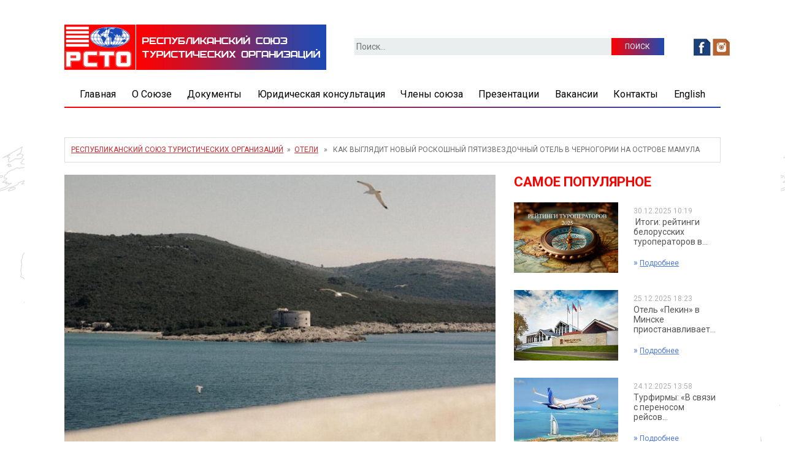

--- FILE ---
content_type: text/html; charset=UTF-8
request_url: https://www.toursoyuz.by/2022/10/10/kak-vyglyadit-novyj-roskoshnyj-pyatizvezdochnyj-otel-v-chernogorii-na-ostrove-mamula/
body_size: 23922
content:
<!DOCTYPE html>
<html lang="ru-RU">
<head>
<meta charset="UTF-8">
<meta name="viewport" content="width=device-width, initial-scale=1">
<title>Как выглядит новый роскошный пятизвездочный отель в Черногории на острове Мамула  - Республиканский союз туристических организаций</title>
<link rel="profile" href="http://gmpg.org/xfn/11">
<link rel="pingback" href="https://www.toursoyuz.by/xmlrpc.php">

<meta name='robots' content='index, follow, max-image-preview:large, max-snippet:-1, max-video-preview:-1' />

	<!-- This site is optimized with the Yoast SEO plugin v20.12 - https://yoast.com/wordpress/plugins/seo/ -->
	<link rel="canonical" href="https://www.toursoyuz.by/2022/10/10/kak-vyglyadit-novyj-roskoshnyj-pyatizvezdochnyj-otel-v-chernogorii-na-ostrove-mamula/" />
	<meta property="og:locale" content="ru_RU" />
	<meta property="og:type" content="article" />
	<meta property="og:title" content="Как выглядит новый роскошный пятизвездочный отель в Черногории на острове Мамула  - Республиканский союз туристических организаций" />
	<meta property="og:description" content="Мамула &#8212; крепость, построенная в 1853 году австро-венграми.  Остров-крепость находится под охраной ЮНЕСКО. Во время Первой мировой войны остров Мамула был тюрьмой, в период Второй мировой – концлагерем. В 2014 году швейцарская компании египетского олигарха Orascom Development взяла у Черногории в аренду на 49 лет остров Ластавица (Мамула) в Бока-Которском заливе Адриатического моря, чтобы превратить [&hellip;]" />
	<meta property="og:url" content="https://www.toursoyuz.by/2022/10/10/kak-vyglyadit-novyj-roskoshnyj-pyatizvezdochnyj-otel-v-chernogorii-na-ostrove-mamula/" />
	<meta property="og:site_name" content="Республиканский союз туристических организаций" />
	<meta property="article:publisher" content="https://www.facebook.com/toursoyuz.by/" />
	<meta property="article:published_time" content="2022-10-10T07:54:37+00:00" />
	<meta property="og:image" content="https://www.toursoyuz.by/wp-content/uploads/2022/10/14.jpg" />
	<meta property="og:image:width" content="800" />
	<meta property="og:image:height" content="601" />
	<meta property="og:image:type" content="image/jpeg" />
	<meta name="author" content="РСТО" />
	<meta name="twitter:card" content="summary_large_image" />
	<meta name="twitter:label1" content="Написано автором" />
	<meta name="twitter:data1" content="РСТО" />
	<meta name="twitter:label2" content="Примерное время для чтения" />
	<meta name="twitter:data2" content="3 минуты" />
	<script type="application/ld+json" class="yoast-schema-graph">{"@context":"https://schema.org","@graph":[{"@type":"Article","@id":"https://www.toursoyuz.by/2022/10/10/kak-vyglyadit-novyj-roskoshnyj-pyatizvezdochnyj-otel-v-chernogorii-na-ostrove-mamula/#article","isPartOf":{"@id":"https://www.toursoyuz.by/2022/10/10/kak-vyglyadit-novyj-roskoshnyj-pyatizvezdochnyj-otel-v-chernogorii-na-ostrove-mamula/"},"author":{"name":"РСТО","@id":"https://www.toursoyuz.by/#/schema/person/0f69f1478664b8e0061d4091b90aaa29"},"headline":"Как выглядит новый роскошный пятизвездочный отель в Черногории на острове Мамула ","datePublished":"2022-10-10T07:54:37+00:00","dateModified":"2022-10-10T07:54:37+00:00","mainEntityOfPage":{"@id":"https://www.toursoyuz.by/2022/10/10/kak-vyglyadit-novyj-roskoshnyj-pyatizvezdochnyj-otel-v-chernogorii-na-ostrove-mamula/"},"wordCount":139,"commentCount":0,"publisher":{"@id":"https://www.toursoyuz.by/#organization"},"image":{"@id":"https://www.toursoyuz.by/2022/10/10/kak-vyglyadit-novyj-roskoshnyj-pyatizvezdochnyj-otel-v-chernogorii-na-ostrove-mamula/#primaryimage"},"thumbnailUrl":"https://www.toursoyuz.by/wp-content/uploads/2022/10/14.jpg","keywords":["Черногория"],"articleSection":["Отели"],"inLanguage":"ru-RU","potentialAction":[{"@type":"CommentAction","name":"Comment","target":["https://www.toursoyuz.by/2022/10/10/kak-vyglyadit-novyj-roskoshnyj-pyatizvezdochnyj-otel-v-chernogorii-na-ostrove-mamula/#respond"]}]},{"@type":"WebPage","@id":"https://www.toursoyuz.by/2022/10/10/kak-vyglyadit-novyj-roskoshnyj-pyatizvezdochnyj-otel-v-chernogorii-na-ostrove-mamula/","url":"https://www.toursoyuz.by/2022/10/10/kak-vyglyadit-novyj-roskoshnyj-pyatizvezdochnyj-otel-v-chernogorii-na-ostrove-mamula/","name":"Как выглядит новый роскошный пятизвездочный отель в Черногории на острове Мамула  - Республиканский союз туристических организаций","isPartOf":{"@id":"https://www.toursoyuz.by/#website"},"primaryImageOfPage":{"@id":"https://www.toursoyuz.by/2022/10/10/kak-vyglyadit-novyj-roskoshnyj-pyatizvezdochnyj-otel-v-chernogorii-na-ostrove-mamula/#primaryimage"},"image":{"@id":"https://www.toursoyuz.by/2022/10/10/kak-vyglyadit-novyj-roskoshnyj-pyatizvezdochnyj-otel-v-chernogorii-na-ostrove-mamula/#primaryimage"},"thumbnailUrl":"https://www.toursoyuz.by/wp-content/uploads/2022/10/14.jpg","datePublished":"2022-10-10T07:54:37+00:00","dateModified":"2022-10-10T07:54:37+00:00","breadcrumb":{"@id":"https://www.toursoyuz.by/2022/10/10/kak-vyglyadit-novyj-roskoshnyj-pyatizvezdochnyj-otel-v-chernogorii-na-ostrove-mamula/#breadcrumb"},"inLanguage":"ru-RU","potentialAction":[{"@type":"ReadAction","target":["https://www.toursoyuz.by/2022/10/10/kak-vyglyadit-novyj-roskoshnyj-pyatizvezdochnyj-otel-v-chernogorii-na-ostrove-mamula/"]}]},{"@type":"ImageObject","inLanguage":"ru-RU","@id":"https://www.toursoyuz.by/2022/10/10/kak-vyglyadit-novyj-roskoshnyj-pyatizvezdochnyj-otel-v-chernogorii-na-ostrove-mamula/#primaryimage","url":"https://www.toursoyuz.by/wp-content/uploads/2022/10/14.jpg","contentUrl":"https://www.toursoyuz.by/wp-content/uploads/2022/10/14.jpg","width":800,"height":601},{"@type":"BreadcrumbList","@id":"https://www.toursoyuz.by/2022/10/10/kak-vyglyadit-novyj-roskoshnyj-pyatizvezdochnyj-otel-v-chernogorii-na-ostrove-mamula/#breadcrumb","itemListElement":[{"@type":"ListItem","position":1,"name":"Главная страница","item":"https://www.toursoyuz.by/news/"},{"@type":"ListItem","position":2,"name":"Как выглядит новый роскошный пятизвездочный отель в Черногории на острове Мамула "}]},{"@type":"WebSite","@id":"https://www.toursoyuz.by/#website","url":"https://www.toursoyuz.by/","name":"Республиканский союз туристических организаций","description":"Республиканский союз туристических организаций","publisher":{"@id":"https://www.toursoyuz.by/#organization"},"potentialAction":[{"@type":"SearchAction","target":{"@type":"EntryPoint","urlTemplate":"https://www.toursoyuz.by/?s={search_term_string}"},"query-input":"required name=search_term_string"}],"inLanguage":"ru-RU"},{"@type":"Organization","@id":"https://www.toursoyuz.by/#organization","name":"Республиканский Союз Туристических Организаций","url":"https://www.toursoyuz.by/","logo":{"@type":"ImageObject","inLanguage":"ru-RU","@id":"https://www.toursoyuz.by/#/schema/logo/image/","url":"https://www.toursoyuz.by/wp-content/uploads/2019/07/logo.png","contentUrl":"https://www.toursoyuz.by/wp-content/uploads/2019/07/logo.png","width":427,"height":74,"caption":"Республиканский Союз Туристических Организаций"},"image":{"@id":"https://www.toursoyuz.by/#/schema/logo/image/"},"sameAs":["https://www.facebook.com/toursoyuz.by/","https://www.instagram.com/toursoyuz.by/"]},{"@type":"Person","@id":"https://www.toursoyuz.by/#/schema/person/0f69f1478664b8e0061d4091b90aaa29","name":"РСТО","image":{"@type":"ImageObject","inLanguage":"ru-RU","@id":"https://www.toursoyuz.by/#/schema/person/image/","url":"https://secure.gravatar.com/avatar/74ed5f273b2f14b6d214634d5c8c1d64?s=96&d=mm&r=g","contentUrl":"https://secure.gravatar.com/avatar/74ed5f273b2f14b6d214634d5c8c1d64?s=96&d=mm&r=g","caption":"РСТО"},"sameAs":["https://www.toursoyuz.by"]}]}</script>
	<!-- / Yoast SEO plugin. -->


<link rel='dns-prefetch' href='//platform-api.sharethis.com' />
<link rel="alternate" type="application/rss+xml" title="Республиканский союз туристических организаций &raquo; Лента" href="https://www.toursoyuz.by/feed/" />
<link rel="alternate" type="application/rss+xml" title="Республиканский союз туристических организаций &raquo; Лента комментариев" href="https://www.toursoyuz.by/comments/feed/" />
<link rel="alternate" type="application/rss+xml" title="Республиканский союз туристических организаций &raquo; Лента комментариев к &laquo;Как выглядит новый роскошный пятизвездочный отель в Черногории на острове Мамула &raquo;" href="https://www.toursoyuz.by/2022/10/10/kak-vyglyadit-novyj-roskoshnyj-pyatizvezdochnyj-otel-v-chernogorii-na-ostrove-mamula/feed/" />
<script type="text/javascript">
window._wpemojiSettings = {"baseUrl":"https:\/\/s.w.org\/images\/core\/emoji\/14.0.0\/72x72\/","ext":".png","svgUrl":"https:\/\/s.w.org\/images\/core\/emoji\/14.0.0\/svg\/","svgExt":".svg","source":{"concatemoji":"https:\/\/www.toursoyuz.by\/wp-includes\/js\/wp-emoji-release.min.js?ver=6.2.8"}};
/*! This file is auto-generated */
!function(e,a,t){var n,r,o,i=a.createElement("canvas"),p=i.getContext&&i.getContext("2d");function s(e,t){p.clearRect(0,0,i.width,i.height),p.fillText(e,0,0);e=i.toDataURL();return p.clearRect(0,0,i.width,i.height),p.fillText(t,0,0),e===i.toDataURL()}function c(e){var t=a.createElement("script");t.src=e,t.defer=t.type="text/javascript",a.getElementsByTagName("head")[0].appendChild(t)}for(o=Array("flag","emoji"),t.supports={everything:!0,everythingExceptFlag:!0},r=0;r<o.length;r++)t.supports[o[r]]=function(e){if(p&&p.fillText)switch(p.textBaseline="top",p.font="600 32px Arial",e){case"flag":return s("\ud83c\udff3\ufe0f\u200d\u26a7\ufe0f","\ud83c\udff3\ufe0f\u200b\u26a7\ufe0f")?!1:!s("\ud83c\uddfa\ud83c\uddf3","\ud83c\uddfa\u200b\ud83c\uddf3")&&!s("\ud83c\udff4\udb40\udc67\udb40\udc62\udb40\udc65\udb40\udc6e\udb40\udc67\udb40\udc7f","\ud83c\udff4\u200b\udb40\udc67\u200b\udb40\udc62\u200b\udb40\udc65\u200b\udb40\udc6e\u200b\udb40\udc67\u200b\udb40\udc7f");case"emoji":return!s("\ud83e\udef1\ud83c\udffb\u200d\ud83e\udef2\ud83c\udfff","\ud83e\udef1\ud83c\udffb\u200b\ud83e\udef2\ud83c\udfff")}return!1}(o[r]),t.supports.everything=t.supports.everything&&t.supports[o[r]],"flag"!==o[r]&&(t.supports.everythingExceptFlag=t.supports.everythingExceptFlag&&t.supports[o[r]]);t.supports.everythingExceptFlag=t.supports.everythingExceptFlag&&!t.supports.flag,t.DOMReady=!1,t.readyCallback=function(){t.DOMReady=!0},t.supports.everything||(n=function(){t.readyCallback()},a.addEventListener?(a.addEventListener("DOMContentLoaded",n,!1),e.addEventListener("load",n,!1)):(e.attachEvent("onload",n),a.attachEvent("onreadystatechange",function(){"complete"===a.readyState&&t.readyCallback()})),(e=t.source||{}).concatemoji?c(e.concatemoji):e.wpemoji&&e.twemoji&&(c(e.twemoji),c(e.wpemoji)))}(window,document,window._wpemojiSettings);
</script>
<style type="text/css">
img.wp-smiley,
img.emoji {
	display: inline !important;
	border: none !important;
	box-shadow: none !important;
	height: 1em !important;
	width: 1em !important;
	margin: 0 0.07em !important;
	vertical-align: -0.1em !important;
	background: none !important;
	padding: 0 !important;
}
</style>
	<style type="text/css" media="all">
.wpautoterms-footer{background-color:#ffffff;text-align:center;}
.wpautoterms-footer a{color:#000000;font-family:Arial, sans-serif;font-size:14px;}
.wpautoterms-footer .separator{color:#cccccc;font-family:Arial, sans-serif;font-size:14px;}</style>
<link rel='stylesheet' id='neliofp_style_css-css' href='https://www.toursoyuz.by/wp-content/plugins/nelio-featured-posts/assets/style.min.css?version=2.2.3&#038;ver=6.2.8' type='text/css' media='all' />
<link rel='stylesheet' id='wp-block-library-css' href='https://www.toursoyuz.by/wp-includes/css/dist/block-library/style.min.css?ver=6.2.8' type='text/css' media='all' />
<link rel='stylesheet' id='rpt-blocks-css' href='https://www.toursoyuz.by/wp-content/plugins/related-posts-thumbnails/assets/blocks/css/blocks.style.css?ver=1.6.2' type='text/css' media='all' />
<link rel='stylesheet' id='classic-theme-styles-css' href='https://www.toursoyuz.by/wp-includes/css/classic-themes.min.css?ver=6.2.8' type='text/css' media='all' />
<style id='global-styles-inline-css' type='text/css'>
body{--wp--preset--color--black: #000000;--wp--preset--color--cyan-bluish-gray: #abb8c3;--wp--preset--color--white: #ffffff;--wp--preset--color--pale-pink: #f78da7;--wp--preset--color--vivid-red: #cf2e2e;--wp--preset--color--luminous-vivid-orange: #ff6900;--wp--preset--color--luminous-vivid-amber: #fcb900;--wp--preset--color--light-green-cyan: #7bdcb5;--wp--preset--color--vivid-green-cyan: #00d084;--wp--preset--color--pale-cyan-blue: #8ed1fc;--wp--preset--color--vivid-cyan-blue: #0693e3;--wp--preset--color--vivid-purple: #9b51e0;--wp--preset--gradient--vivid-cyan-blue-to-vivid-purple: linear-gradient(135deg,rgba(6,147,227,1) 0%,rgb(155,81,224) 100%);--wp--preset--gradient--light-green-cyan-to-vivid-green-cyan: linear-gradient(135deg,rgb(122,220,180) 0%,rgb(0,208,130) 100%);--wp--preset--gradient--luminous-vivid-amber-to-luminous-vivid-orange: linear-gradient(135deg,rgba(252,185,0,1) 0%,rgba(255,105,0,1) 100%);--wp--preset--gradient--luminous-vivid-orange-to-vivid-red: linear-gradient(135deg,rgba(255,105,0,1) 0%,rgb(207,46,46) 100%);--wp--preset--gradient--very-light-gray-to-cyan-bluish-gray: linear-gradient(135deg,rgb(238,238,238) 0%,rgb(169,184,195) 100%);--wp--preset--gradient--cool-to-warm-spectrum: linear-gradient(135deg,rgb(74,234,220) 0%,rgb(151,120,209) 20%,rgb(207,42,186) 40%,rgb(238,44,130) 60%,rgb(251,105,98) 80%,rgb(254,248,76) 100%);--wp--preset--gradient--blush-light-purple: linear-gradient(135deg,rgb(255,206,236) 0%,rgb(152,150,240) 100%);--wp--preset--gradient--blush-bordeaux: linear-gradient(135deg,rgb(254,205,165) 0%,rgb(254,45,45) 50%,rgb(107,0,62) 100%);--wp--preset--gradient--luminous-dusk: linear-gradient(135deg,rgb(255,203,112) 0%,rgb(199,81,192) 50%,rgb(65,88,208) 100%);--wp--preset--gradient--pale-ocean: linear-gradient(135deg,rgb(255,245,203) 0%,rgb(182,227,212) 50%,rgb(51,167,181) 100%);--wp--preset--gradient--electric-grass: linear-gradient(135deg,rgb(202,248,128) 0%,rgb(113,206,126) 100%);--wp--preset--gradient--midnight: linear-gradient(135deg,rgb(2,3,129) 0%,rgb(40,116,252) 100%);--wp--preset--duotone--dark-grayscale: url('#wp-duotone-dark-grayscale');--wp--preset--duotone--grayscale: url('#wp-duotone-grayscale');--wp--preset--duotone--purple-yellow: url('#wp-duotone-purple-yellow');--wp--preset--duotone--blue-red: url('#wp-duotone-blue-red');--wp--preset--duotone--midnight: url('#wp-duotone-midnight');--wp--preset--duotone--magenta-yellow: url('#wp-duotone-magenta-yellow');--wp--preset--duotone--purple-green: url('#wp-duotone-purple-green');--wp--preset--duotone--blue-orange: url('#wp-duotone-blue-orange');--wp--preset--font-size--small: 13px;--wp--preset--font-size--medium: 20px;--wp--preset--font-size--large: 36px;--wp--preset--font-size--x-large: 42px;--wp--preset--spacing--20: 0.44rem;--wp--preset--spacing--30: 0.67rem;--wp--preset--spacing--40: 1rem;--wp--preset--spacing--50: 1.5rem;--wp--preset--spacing--60: 2.25rem;--wp--preset--spacing--70: 3.38rem;--wp--preset--spacing--80: 5.06rem;--wp--preset--shadow--natural: 6px 6px 9px rgba(0, 0, 0, 0.2);--wp--preset--shadow--deep: 12px 12px 50px rgba(0, 0, 0, 0.4);--wp--preset--shadow--sharp: 6px 6px 0px rgba(0, 0, 0, 0.2);--wp--preset--shadow--outlined: 6px 6px 0px -3px rgba(255, 255, 255, 1), 6px 6px rgba(0, 0, 0, 1);--wp--preset--shadow--crisp: 6px 6px 0px rgba(0, 0, 0, 1);}:where(.is-layout-flex){gap: 0.5em;}body .is-layout-flow > .alignleft{float: left;margin-inline-start: 0;margin-inline-end: 2em;}body .is-layout-flow > .alignright{float: right;margin-inline-start: 2em;margin-inline-end: 0;}body .is-layout-flow > .aligncenter{margin-left: auto !important;margin-right: auto !important;}body .is-layout-constrained > .alignleft{float: left;margin-inline-start: 0;margin-inline-end: 2em;}body .is-layout-constrained > .alignright{float: right;margin-inline-start: 2em;margin-inline-end: 0;}body .is-layout-constrained > .aligncenter{margin-left: auto !important;margin-right: auto !important;}body .is-layout-constrained > :where(:not(.alignleft):not(.alignright):not(.alignfull)){max-width: var(--wp--style--global--content-size);margin-left: auto !important;margin-right: auto !important;}body .is-layout-constrained > .alignwide{max-width: var(--wp--style--global--wide-size);}body .is-layout-flex{display: flex;}body .is-layout-flex{flex-wrap: wrap;align-items: center;}body .is-layout-flex > *{margin: 0;}:where(.wp-block-columns.is-layout-flex){gap: 2em;}.has-black-color{color: var(--wp--preset--color--black) !important;}.has-cyan-bluish-gray-color{color: var(--wp--preset--color--cyan-bluish-gray) !important;}.has-white-color{color: var(--wp--preset--color--white) !important;}.has-pale-pink-color{color: var(--wp--preset--color--pale-pink) !important;}.has-vivid-red-color{color: var(--wp--preset--color--vivid-red) !important;}.has-luminous-vivid-orange-color{color: var(--wp--preset--color--luminous-vivid-orange) !important;}.has-luminous-vivid-amber-color{color: var(--wp--preset--color--luminous-vivid-amber) !important;}.has-light-green-cyan-color{color: var(--wp--preset--color--light-green-cyan) !important;}.has-vivid-green-cyan-color{color: var(--wp--preset--color--vivid-green-cyan) !important;}.has-pale-cyan-blue-color{color: var(--wp--preset--color--pale-cyan-blue) !important;}.has-vivid-cyan-blue-color{color: var(--wp--preset--color--vivid-cyan-blue) !important;}.has-vivid-purple-color{color: var(--wp--preset--color--vivid-purple) !important;}.has-black-background-color{background-color: var(--wp--preset--color--black) !important;}.has-cyan-bluish-gray-background-color{background-color: var(--wp--preset--color--cyan-bluish-gray) !important;}.has-white-background-color{background-color: var(--wp--preset--color--white) !important;}.has-pale-pink-background-color{background-color: var(--wp--preset--color--pale-pink) !important;}.has-vivid-red-background-color{background-color: var(--wp--preset--color--vivid-red) !important;}.has-luminous-vivid-orange-background-color{background-color: var(--wp--preset--color--luminous-vivid-orange) !important;}.has-luminous-vivid-amber-background-color{background-color: var(--wp--preset--color--luminous-vivid-amber) !important;}.has-light-green-cyan-background-color{background-color: var(--wp--preset--color--light-green-cyan) !important;}.has-vivid-green-cyan-background-color{background-color: var(--wp--preset--color--vivid-green-cyan) !important;}.has-pale-cyan-blue-background-color{background-color: var(--wp--preset--color--pale-cyan-blue) !important;}.has-vivid-cyan-blue-background-color{background-color: var(--wp--preset--color--vivid-cyan-blue) !important;}.has-vivid-purple-background-color{background-color: var(--wp--preset--color--vivid-purple) !important;}.has-black-border-color{border-color: var(--wp--preset--color--black) !important;}.has-cyan-bluish-gray-border-color{border-color: var(--wp--preset--color--cyan-bluish-gray) !important;}.has-white-border-color{border-color: var(--wp--preset--color--white) !important;}.has-pale-pink-border-color{border-color: var(--wp--preset--color--pale-pink) !important;}.has-vivid-red-border-color{border-color: var(--wp--preset--color--vivid-red) !important;}.has-luminous-vivid-orange-border-color{border-color: var(--wp--preset--color--luminous-vivid-orange) !important;}.has-luminous-vivid-amber-border-color{border-color: var(--wp--preset--color--luminous-vivid-amber) !important;}.has-light-green-cyan-border-color{border-color: var(--wp--preset--color--light-green-cyan) !important;}.has-vivid-green-cyan-border-color{border-color: var(--wp--preset--color--vivid-green-cyan) !important;}.has-pale-cyan-blue-border-color{border-color: var(--wp--preset--color--pale-cyan-blue) !important;}.has-vivid-cyan-blue-border-color{border-color: var(--wp--preset--color--vivid-cyan-blue) !important;}.has-vivid-purple-border-color{border-color: var(--wp--preset--color--vivid-purple) !important;}.has-vivid-cyan-blue-to-vivid-purple-gradient-background{background: var(--wp--preset--gradient--vivid-cyan-blue-to-vivid-purple) !important;}.has-light-green-cyan-to-vivid-green-cyan-gradient-background{background: var(--wp--preset--gradient--light-green-cyan-to-vivid-green-cyan) !important;}.has-luminous-vivid-amber-to-luminous-vivid-orange-gradient-background{background: var(--wp--preset--gradient--luminous-vivid-amber-to-luminous-vivid-orange) !important;}.has-luminous-vivid-orange-to-vivid-red-gradient-background{background: var(--wp--preset--gradient--luminous-vivid-orange-to-vivid-red) !important;}.has-very-light-gray-to-cyan-bluish-gray-gradient-background{background: var(--wp--preset--gradient--very-light-gray-to-cyan-bluish-gray) !important;}.has-cool-to-warm-spectrum-gradient-background{background: var(--wp--preset--gradient--cool-to-warm-spectrum) !important;}.has-blush-light-purple-gradient-background{background: var(--wp--preset--gradient--blush-light-purple) !important;}.has-blush-bordeaux-gradient-background{background: var(--wp--preset--gradient--blush-bordeaux) !important;}.has-luminous-dusk-gradient-background{background: var(--wp--preset--gradient--luminous-dusk) !important;}.has-pale-ocean-gradient-background{background: var(--wp--preset--gradient--pale-ocean) !important;}.has-electric-grass-gradient-background{background: var(--wp--preset--gradient--electric-grass) !important;}.has-midnight-gradient-background{background: var(--wp--preset--gradient--midnight) !important;}.has-small-font-size{font-size: var(--wp--preset--font-size--small) !important;}.has-medium-font-size{font-size: var(--wp--preset--font-size--medium) !important;}.has-large-font-size{font-size: var(--wp--preset--font-size--large) !important;}.has-x-large-font-size{font-size: var(--wp--preset--font-size--x-large) !important;}
.wp-block-navigation a:where(:not(.wp-element-button)){color: inherit;}
:where(.wp-block-columns.is-layout-flex){gap: 2em;}
.wp-block-pullquote{font-size: 1.5em;line-height: 1.6;}
</style>
<link rel='stylesheet' id='aps-animate-css-css' href='https://www.toursoyuz.by/wp-content/plugins/accesspress-social-icons/css/animate.css?ver=1.8.5' type='text/css' media='all' />
<link rel='stylesheet' id='aps-frontend-css-css' href='https://www.toursoyuz.by/wp-content/plugins/accesspress-social-icons/css/frontend.css?ver=1.8.5' type='text/css' media='all' />
<link rel='stylesheet' id='wpautoterms_css-css' href='https://www.toursoyuz.by/wp-content/plugins/auto-terms-of-service-and-privacy-policy/css/wpautoterms.css?ver=6.2.8' type='text/css' media='all' />
<link rel='stylesheet' id='contact-form-7-css' href='https://www.toursoyuz.by/wp-content/plugins/contact-form-7/includes/css/styles.css?ver=5.8' type='text/css' media='all' />
<link rel='stylesheet' id='wpdiscuz-frontend-css-css' href='https://www.toursoyuz.by/wp-content/plugins/wpdiscuz/themes/default/style.css?ver=7.6.1' type='text/css' media='all' />
<style id='wpdiscuz-frontend-css-inline-css' type='text/css'>
 #wpdcom .wpd-blog-administrator .wpd-comment-label{color:#ffffff;background-color:#00B38F;border:none}#wpdcom .wpd-blog-administrator .wpd-comment-author, #wpdcom .wpd-blog-administrator .wpd-comment-author a{color:#00B38F}#wpdcom.wpd-layout-1 .wpd-comment .wpd-blog-administrator .wpd-avatar img{border-color:#00B38F}#wpdcom.wpd-layout-2 .wpd-comment.wpd-reply .wpd-comment-wrap.wpd-blog-administrator{border-left:3px solid #00B38F}#wpdcom.wpd-layout-2 .wpd-comment .wpd-blog-administrator .wpd-avatar img{border-bottom-color:#00B38F}#wpdcom.wpd-layout-3 .wpd-blog-administrator .wpd-comment-subheader{border-top:1px dashed #00B38F}#wpdcom.wpd-layout-3 .wpd-reply .wpd-blog-administrator .wpd-comment-right{border-left:1px solid #00B38F}#wpdcom .wpd-blog-editor .wpd-comment-label{color:#ffffff;background-color:#00B38F;border:none}#wpdcom .wpd-blog-editor .wpd-comment-author, #wpdcom .wpd-blog-editor .wpd-comment-author a{color:#00B38F}#wpdcom.wpd-layout-1 .wpd-comment .wpd-blog-editor .wpd-avatar img{border-color:#00B38F}#wpdcom.wpd-layout-2 .wpd-comment.wpd-reply .wpd-comment-wrap.wpd-blog-editor{border-left:3px solid #00B38F}#wpdcom.wpd-layout-2 .wpd-comment .wpd-blog-editor .wpd-avatar img{border-bottom-color:#00B38F}#wpdcom.wpd-layout-3 .wpd-blog-editor .wpd-comment-subheader{border-top:1px dashed #00B38F}#wpdcom.wpd-layout-3 .wpd-reply .wpd-blog-editor .wpd-comment-right{border-left:1px solid #00B38F}#wpdcom .wpd-blog-author .wpd-comment-label{color:#ffffff;background-color:#00B38F;border:none}#wpdcom .wpd-blog-author .wpd-comment-author, #wpdcom .wpd-blog-author .wpd-comment-author a{color:#00B38F}#wpdcom.wpd-layout-1 .wpd-comment .wpd-blog-author .wpd-avatar img{border-color:#00B38F}#wpdcom.wpd-layout-2 .wpd-comment .wpd-blog-author .wpd-avatar img{border-bottom-color:#00B38F}#wpdcom.wpd-layout-3 .wpd-blog-author .wpd-comment-subheader{border-top:1px dashed #00B38F}#wpdcom.wpd-layout-3 .wpd-reply .wpd-blog-author .wpd-comment-right{border-left:1px solid #00B38F}#wpdcom .wpd-blog-contributor .wpd-comment-label{color:#ffffff;background-color:#00B38F;border:none}#wpdcom .wpd-blog-contributor .wpd-comment-author, #wpdcom .wpd-blog-contributor .wpd-comment-author a{color:#00B38F}#wpdcom.wpd-layout-1 .wpd-comment .wpd-blog-contributor .wpd-avatar img{border-color:#00B38F}#wpdcom.wpd-layout-2 .wpd-comment .wpd-blog-contributor .wpd-avatar img{border-bottom-color:#00B38F}#wpdcom.wpd-layout-3 .wpd-blog-contributor .wpd-comment-subheader{border-top:1px dashed #00B38F}#wpdcom.wpd-layout-3 .wpd-reply .wpd-blog-contributor .wpd-comment-right{border-left:1px solid #00B38F}#wpdcom .wpd-blog-subscriber .wpd-comment-label{color:#ffffff;background-color:#00B38F;border:none}#wpdcom .wpd-blog-subscriber .wpd-comment-author, #wpdcom .wpd-blog-subscriber .wpd-comment-author a{color:#00B38F}#wpdcom.wpd-layout-2 .wpd-comment .wpd-blog-subscriber .wpd-avatar img{border-bottom-color:#00B38F}#wpdcom.wpd-layout-3 .wpd-blog-subscriber .wpd-comment-subheader{border-top:1px dashed #00B38F}#wpdcom .wpd-blog-translator .wpd-comment-label{color:#ffffff;background-color:#00B38F;border:none}#wpdcom .wpd-blog-translator .wpd-comment-author, #wpdcom .wpd-blog-translator .wpd-comment-author a{color:#00B38F}#wpdcom.wpd-layout-1 .wpd-comment .wpd-blog-translator .wpd-avatar img{border-color:#00B38F}#wpdcom.wpd-layout-2 .wpd-comment .wpd-blog-translator .wpd-avatar img{border-bottom-color:#00B38F}#wpdcom.wpd-layout-3 .wpd-blog-translator .wpd-comment-subheader{border-top:1px dashed #00B38F}#wpdcom.wpd-layout-3 .wpd-reply .wpd-blog-translator .wpd-comment-right{border-left:1px solid #00B38F}#wpdcom .wpd-blog-wpseo_manager .wpd-comment-label{color:#ffffff;background-color:#00B38F;border:none}#wpdcom .wpd-blog-wpseo_manager .wpd-comment-author, #wpdcom .wpd-blog-wpseo_manager .wpd-comment-author a{color:#00B38F}#wpdcom.wpd-layout-1 .wpd-comment .wpd-blog-wpseo_manager .wpd-avatar img{border-color:#00B38F}#wpdcom.wpd-layout-2 .wpd-comment .wpd-blog-wpseo_manager .wpd-avatar img{border-bottom-color:#00B38F}#wpdcom.wpd-layout-3 .wpd-blog-wpseo_manager .wpd-comment-subheader{border-top:1px dashed #00B38F}#wpdcom.wpd-layout-3 .wpd-reply .wpd-blog-wpseo_manager .wpd-comment-right{border-left:1px solid #00B38F}#wpdcom .wpd-blog-wpseo_editor .wpd-comment-label{color:#ffffff;background-color:#00B38F;border:none}#wpdcom .wpd-blog-wpseo_editor .wpd-comment-author, #wpdcom .wpd-blog-wpseo_editor .wpd-comment-author a{color:#00B38F}#wpdcom.wpd-layout-1 .wpd-comment .wpd-blog-wpseo_editor .wpd-avatar img{border-color:#00B38F}#wpdcom.wpd-layout-2 .wpd-comment .wpd-blog-wpseo_editor .wpd-avatar img{border-bottom-color:#00B38F}#wpdcom.wpd-layout-3 .wpd-blog-wpseo_editor .wpd-comment-subheader{border-top:1px dashed #00B38F}#wpdcom.wpd-layout-3 .wpd-reply .wpd-blog-wpseo_editor .wpd-comment-right{border-left:1px solid #00B38F}#wpdcom .wpd-blog-editor-plus .wpd-comment-label{color:#ffffff;background-color:#00B38F;border:none}#wpdcom .wpd-blog-editor-plus .wpd-comment-author, #wpdcom .wpd-blog-editor-plus .wpd-comment-author a{color:#00B38F}#wpdcom.wpd-layout-1 .wpd-comment .wpd-blog-editor-plus .wpd-avatar img{border-color:#00B38F}#wpdcom.wpd-layout-2 .wpd-comment .wpd-blog-editor-plus .wpd-avatar img{border-bottom-color:#00B38F}#wpdcom.wpd-layout-3 .wpd-blog-editor-plus .wpd-comment-subheader{border-top:1px dashed #00B38F}#wpdcom.wpd-layout-3 .wpd-reply .wpd-blog-editor-plus .wpd-comment-right{border-left:1px solid #00B38F}#wpdcom .wpd-blog-manage_wpautoterms_pages .wpd-comment-label{color:#ffffff;background-color:#00B38F;border:none}#wpdcom .wpd-blog-manage_wpautoterms_pages .wpd-comment-author, #wpdcom .wpd-blog-manage_wpautoterms_pages .wpd-comment-author a{color:#00B38F}#wpdcom.wpd-layout-1 .wpd-comment .wpd-blog-manage_wpautoterms_pages .wpd-avatar img{border-color:#00B38F}#wpdcom.wpd-layout-2 .wpd-comment .wpd-blog-manage_wpautoterms_pages .wpd-avatar img{border-bottom-color:#00B38F}#wpdcom.wpd-layout-3 .wpd-blog-manage_wpautoterms_pages .wpd-comment-subheader{border-top:1px dashed #00B38F}#wpdcom.wpd-layout-3 .wpd-reply .wpd-blog-manage_wpautoterms_pages .wpd-comment-right{border-left:1px solid #00B38F}#wpdcom .wpd-blog-manage_wpautoterms_pages_editor .wpd-comment-label{color:#ffffff;background-color:#00B38F;border:none}#wpdcom .wpd-blog-manage_wpautoterms_pages_editor .wpd-comment-author, #wpdcom .wpd-blog-manage_wpautoterms_pages_editor .wpd-comment-author a{color:#00B38F}#wpdcom.wpd-layout-1 .wpd-comment .wpd-blog-manage_wpautoterms_pages_editor .wpd-avatar img{border-color:#00B38F}#wpdcom.wpd-layout-2 .wpd-comment .wpd-blog-manage_wpautoterms_pages_editor .wpd-avatar img{border-bottom-color:#00B38F}#wpdcom.wpd-layout-3 .wpd-blog-manage_wpautoterms_pages_editor .wpd-comment-subheader{border-top:1px dashed #00B38F}#wpdcom.wpd-layout-3 .wpd-reply .wpd-blog-manage_wpautoterms_pages_editor .wpd-comment-right{border-left:1px solid #00B38F}#wpdcom .wpd-blog-post_author .wpd-comment-label{color:#ffffff;background-color:#00B38F;border:none}#wpdcom .wpd-blog-post_author .wpd-comment-author, #wpdcom .wpd-blog-post_author .wpd-comment-author a{color:#00B38F}#wpdcom .wpd-blog-post_author .wpd-avatar img{border-color:#00B38F}#wpdcom.wpd-layout-1 .wpd-comment .wpd-blog-post_author .wpd-avatar img{border-color:#00B38F}#wpdcom.wpd-layout-2 .wpd-comment.wpd-reply .wpd-comment-wrap.wpd-blog-post_author{border-left:3px solid #00B38F}#wpdcom.wpd-layout-2 .wpd-comment .wpd-blog-post_author .wpd-avatar img{border-bottom-color:#00B38F}#wpdcom.wpd-layout-3 .wpd-blog-post_author .wpd-comment-subheader{border-top:1px dashed #00B38F}#wpdcom.wpd-layout-3 .wpd-reply .wpd-blog-post_author .wpd-comment-right{border-left:1px solid #00B38F}#wpdcom .wpd-blog-guest .wpd-comment-label{color:#ffffff;background-color:#00B38F;border:none}#wpdcom .wpd-blog-guest .wpd-comment-author, #wpdcom .wpd-blog-guest .wpd-comment-author a{color:#00B38F}#wpdcom.wpd-layout-3 .wpd-blog-guest .wpd-comment-subheader{border-top:1px dashed #00B38F}#comments, #respond, .comments-area, #wpdcom{}#wpdcom .ql-editor > *{color:#777777}#wpdcom .ql-editor::before{}#wpdcom .ql-toolbar{border:1px solid #DDDDDD;border-top:none}#wpdcom .ql-container{border:1px solid #DDDDDD;border-bottom:none}#wpdcom .wpd-form-row .wpdiscuz-item input[type="text"], #wpdcom .wpd-form-row .wpdiscuz-item input[type="email"], #wpdcom .wpd-form-row .wpdiscuz-item input[type="url"], #wpdcom .wpd-form-row .wpdiscuz-item input[type="color"], #wpdcom .wpd-form-row .wpdiscuz-item input[type="date"], #wpdcom .wpd-form-row .wpdiscuz-item input[type="datetime"], #wpdcom .wpd-form-row .wpdiscuz-item input[type="datetime-local"], #wpdcom .wpd-form-row .wpdiscuz-item input[type="month"], #wpdcom .wpd-form-row .wpdiscuz-item input[type="number"], #wpdcom .wpd-form-row .wpdiscuz-item input[type="time"], #wpdcom textarea, #wpdcom select{border:1px solid #DDDDDD;color:#777777}#wpdcom .wpd-form-row .wpdiscuz-item textarea{border:1px solid #DDDDDD}#wpdcom input::placeholder, #wpdcom textarea::placeholder, #wpdcom input::-moz-placeholder, #wpdcom textarea::-webkit-input-placeholder{}#wpdcom .wpd-comment-text{color:#777777}#wpdcom .wpd-thread-head .wpd-thread-info{border-bottom:2px solid #00B38F}#wpdcom .wpd-thread-head .wpd-thread-info.wpd-reviews-tab svg{fill:#00B38F}#wpdcom .wpd-thread-head .wpdiscuz-user-settings{border-bottom:2px solid #00B38F}#wpdcom .wpd-thread-head .wpdiscuz-user-settings:hover{color:#00B38F}#wpdcom .wpd-comment .wpd-follow-link:hover{color:#00B38F}#wpdcom .wpd-comment-status .wpd-sticky{color:#00B38F}#wpdcom .wpd-thread-filter .wpdf-active{color:#00B38F;border-bottom-color:#00B38F}#wpdcom .wpd-comment-info-bar{border:1px dashed #33c3a6;background:#e6f8f4}#wpdcom .wpd-comment-info-bar .wpd-current-view i{color:#00B38F}#wpdcom .wpd-filter-view-all:hover{background:#00B38F}#wpdcom .wpdiscuz-item .wpdiscuz-rating > label{color:#DDDDDD}#wpdcom .wpdiscuz-item .wpdiscuz-rating:not(:checked) > label:hover, .wpdiscuz-rating:not(:checked) > label:hover ~ label{}#wpdcom .wpdiscuz-item .wpdiscuz-rating > input ~ label:hover, #wpdcom .wpdiscuz-item .wpdiscuz-rating > input:not(:checked) ~ label:hover ~ label, #wpdcom .wpdiscuz-item .wpdiscuz-rating > input:not(:checked) ~ label:hover ~ label{color:#FFED85}#wpdcom .wpdiscuz-item .wpdiscuz-rating > input:checked ~ label:hover, #wpdcom .wpdiscuz-item .wpdiscuz-rating > input:checked ~ label:hover, #wpdcom .wpdiscuz-item .wpdiscuz-rating > label:hover ~ input:checked ~ label, #wpdcom .wpdiscuz-item .wpdiscuz-rating > input:checked + label:hover ~ label, #wpdcom .wpdiscuz-item .wpdiscuz-rating > input:checked ~ label:hover ~ label, .wpd-custom-field .wcf-active-star, #wpdcom .wpdiscuz-item .wpdiscuz-rating > input:checked ~ label{color:#FFD700}#wpd-post-rating .wpd-rating-wrap .wpd-rating-stars svg .wpd-star{fill:#DDDDDD}#wpd-post-rating .wpd-rating-wrap .wpd-rating-stars svg .wpd-active{fill:#FFD700}#wpd-post-rating .wpd-rating-wrap .wpd-rate-starts svg .wpd-star{fill:#DDDDDD}#wpd-post-rating .wpd-rating-wrap .wpd-rate-starts:hover svg .wpd-star{fill:#FFED85}#wpd-post-rating.wpd-not-rated .wpd-rating-wrap .wpd-rate-starts svg:hover ~ svg .wpd-star{fill:#DDDDDD}.wpdiscuz-post-rating-wrap .wpd-rating .wpd-rating-wrap .wpd-rating-stars svg .wpd-star{fill:#DDDDDD}.wpdiscuz-post-rating-wrap .wpd-rating .wpd-rating-wrap .wpd-rating-stars svg .wpd-active{fill:#FFD700}#wpdcom .wpd-comment .wpd-follow-active{color:#ff7a00}#wpdcom .page-numbers{color:#555;border:#555 1px solid}#wpdcom span.current{background:#555}#wpdcom.wpd-layout-1 .wpd-new-loaded-comment > .wpd-comment-wrap > .wpd-comment-right{background:#FFFAD6}#wpdcom.wpd-layout-2 .wpd-new-loaded-comment.wpd-comment > .wpd-comment-wrap > .wpd-comment-right{background:#FFFAD6}#wpdcom.wpd-layout-2 .wpd-new-loaded-comment.wpd-comment.wpd-reply > .wpd-comment-wrap > .wpd-comment-right{background:transparent}#wpdcom.wpd-layout-2 .wpd-new-loaded-comment.wpd-comment.wpd-reply > .wpd-comment-wrap{background:#FFFAD6}#wpdcom.wpd-layout-3 .wpd-new-loaded-comment.wpd-comment > .wpd-comment-wrap > .wpd-comment-right{background:#FFFAD6}#wpdcom .wpd-follow:hover i, #wpdcom .wpd-unfollow:hover i, #wpdcom .wpd-comment .wpd-follow-active:hover i{color:#00B38F}#wpdcom .wpdiscuz-readmore{cursor:pointer;color:#00B38F}.wpd-custom-field .wcf-pasiv-star, #wpcomm .wpdiscuz-item .wpdiscuz-rating > label{color:#DDDDDD}.wpd-wrapper .wpd-list-item.wpd-active{border-top:3px solid #00B38F}#wpdcom.wpd-layout-2 .wpd-comment.wpd-reply.wpd-unapproved-comment .wpd-comment-wrap{border-left:3px solid #FFFAD6}#wpdcom.wpd-layout-3 .wpd-comment.wpd-reply.wpd-unapproved-comment .wpd-comment-right{border-left:1px solid #FFFAD6}#wpdcom .wpd-prim-button{background-color:#555555;color:#FFFFFF}#wpdcom .wpd_label__check i.wpdicon-on{color:#555555;border:1px solid #aaaaaa}#wpd-bubble-wrapper #wpd-bubble-all-comments-count{color:#1DB99A}#wpd-bubble-wrapper > div{background-color:#1DB99A}#wpd-bubble-wrapper > #wpd-bubble #wpd-bubble-add-message{background-color:#1DB99A}#wpd-bubble-wrapper > #wpd-bubble #wpd-bubble-add-message::before{border-left-color:#1DB99A;border-right-color:#1DB99A}#wpd-bubble-wrapper.wpd-right-corner > #wpd-bubble #wpd-bubble-add-message::before{border-left-color:#1DB99A;border-right-color:#1DB99A}.wpd-inline-icon-wrapper path.wpd-inline-icon-first{fill:#1DB99A}.wpd-inline-icon-count{background-color:#1DB99A}.wpd-inline-icon-count::before{border-right-color:#1DB99A}.wpd-inline-form-wrapper::before{border-bottom-color:#1DB99A}.wpd-inline-form-question{background-color:#1DB99A}.wpd-inline-form{background-color:#1DB99A}.wpd-last-inline-comments-wrapper{border-color:#1DB99A}.wpd-last-inline-comments-wrapper::before{border-bottom-color:#1DB99A}.wpd-last-inline-comments-wrapper .wpd-view-all-inline-comments{background:#1DB99A}.wpd-last-inline-comments-wrapper .wpd-view-all-inline-comments:hover,.wpd-last-inline-comments-wrapper .wpd-view-all-inline-comments:active,.wpd-last-inline-comments-wrapper .wpd-view-all-inline-comments:focus{background-color:#1DB99A}#wpdcom .ql-snow .ql-tooltip[data-mode="link"]::before{content:"Введите ссылку:"}#wpdcom .ql-snow .ql-tooltip.ql-editing a.ql-action::after{content:"Сохранить"}.comments-area{width:auto}
</style>
<link rel='stylesheet' id='wpdiscuz-fa-css' href='https://www.toursoyuz.by/wp-content/plugins/wpdiscuz/assets/third-party/font-awesome-5.13.0/css/fa.min.css?ver=7.6.1' type='text/css' media='all' />
<link rel='stylesheet' id='wpdiscuz-combo-css-css' href='https://www.toursoyuz.by/wp-content/plugins/wpdiscuz/assets/css/wpdiscuz-combo.min.css?ver=6.2.8' type='text/css' media='all' />
<link rel='stylesheet' id='bootstrap-css' href='https://www.toursoyuz.by/wp-content/themes/Endolf/bootstrap/bootstrap.css?ver=6.2.8' type='text/css' media='all' />
<link rel='stylesheet' id='flexslider-css' href='https://www.toursoyuz.by/wp-content/themes/Endolf/css/flexslider.css?ver=6.2.8' type='text/css' media='all' />
<link rel='stylesheet' id='fabthemes-style-css' href='https://www.toursoyuz.by/wp-content/themes/Endolf-child/style.css?ver=6.2.8' type='text/css' media='all' />
<link rel='stylesheet' id='theme-css' href='https://www.toursoyuz.by/wp-content/themes/Endolf/theme.css?ver=6.2.8' type='text/css' media='all' />
<link rel='stylesheet' id='custom-css' href='https://www.toursoyuz.by/wp-content/themes/Endolf/css/custom.php?ver=6.2.8' type='text/css' media='all' />
<link rel='stylesheet' id='responsive-css' href='https://www.toursoyuz.by/wp-content/themes/Endolf/css/responsive.css?ver=6.2.8' type='text/css' media='all' />
<link rel='stylesheet' id='rpt_front_style-css' href='https://www.toursoyuz.by/wp-content/plugins/related-posts-thumbnails/assets/css/front.css?ver=1.6.2' type='text/css' media='all' />
<script type='text/javascript' src='https://www.toursoyuz.by/wp-includes/js/jquery/jquery.min.js?ver=3.6.4' id='jquery-core-js'></script>
<script type='text/javascript' src='https://www.toursoyuz.by/wp-includes/js/jquery/jquery-migrate.min.js?ver=3.4.0' id='jquery-migrate-js'></script>
<script type='text/javascript' src='https://www.toursoyuz.by/wp-includes/js/dist/vendor/wp-polyfill-inert.min.js?ver=3.1.2' id='wp-polyfill-inert-js'></script>
<script type='text/javascript' src='https://www.toursoyuz.by/wp-includes/js/dist/vendor/regenerator-runtime.min.js?ver=0.13.11' id='regenerator-runtime-js'></script>
<script type='text/javascript' src='https://www.toursoyuz.by/wp-includes/js/dist/vendor/wp-polyfill.min.js?ver=3.15.0' id='wp-polyfill-js'></script>
<script type='text/javascript' src='https://www.toursoyuz.by/wp-includes/js/dist/dom-ready.min.js?ver=392bdd43726760d1f3ca' id='wp-dom-ready-js'></script>
<script type='text/javascript' src='https://www.toursoyuz.by/wp-content/plugins/auto-terms-of-service-and-privacy-policy/js/base.js?ver=2.5.0' id='wpautoterms_base-js'></script>
<script type='text/javascript' src='https://www.toursoyuz.by/wp-content/plugins/related-posts-thumbnails/assets/blocks/js/frontend.blocks.js?ver=1.6.2' id='rpt-blocks-frontend-js'></script>
<script type='text/javascript' src='https://www.toursoyuz.by/wp-content/plugins/accesspress-social-icons/js/frontend.js?ver=1.8.5' id='aps-frontend-js-js'></script>
<script type='text/javascript' src='//platform-api.sharethis.com/js/sharethis.js#source=googleanalytics-wordpress#product=ga&#038;property=5d107fe4a0d27e001207a447' id='googleanalytics-platform-sharethis-js'></script>
<link rel="https://api.w.org/" href="https://www.toursoyuz.by/wp-json/" /><link rel="alternate" type="application/json" href="https://www.toursoyuz.by/wp-json/wp/v2/posts/18021" /><link rel="EditURI" type="application/rsd+xml" title="RSD" href="https://www.toursoyuz.by/xmlrpc.php?rsd" />
<link rel="wlwmanifest" type="application/wlwmanifest+xml" href="https://www.toursoyuz.by/wp-includes/wlwmanifest.xml" />
<meta name="generator" content="WordPress 6.2.8" />
<link rel='shortlink' href='https://www.toursoyuz.by/?p=18021' />
<link rel="alternate" type="application/json+oembed" href="https://www.toursoyuz.by/wp-json/oembed/1.0/embed?url=https%3A%2F%2Fwww.toursoyuz.by%2F2022%2F10%2F10%2Fkak-vyglyadit-novyj-roskoshnyj-pyatizvezdochnyj-otel-v-chernogorii-na-ostrove-mamula%2F" />
<link rel="alternate" type="text/xml+oembed" href="https://www.toursoyuz.by/wp-json/oembed/1.0/embed?url=https%3A%2F%2Fwww.toursoyuz.by%2F2022%2F10%2F10%2Fkak-vyglyadit-novyj-roskoshnyj-pyatizvezdochnyj-otel-v-chernogorii-na-ostrove-mamula%2F&#038;format=xml" />
<script>
(function() {
	(function (i, s, o, g, r, a, m) {
		i['GoogleAnalyticsObject'] = r;
		i[r] = i[r] || function () {
				(i[r].q = i[r].q || []).push(arguments)
			}, i[r].l = 1 * new Date();
		a = s.createElement(o),
			m = s.getElementsByTagName(o)[0];
		a.async = 1;
		a.src = g;
		m.parentNode.insertBefore(a, m)
	})(window, document, 'script', 'https://google-analytics.com/analytics.js', 'ga');

	ga('create', 'UA-1175044-32', 'auto');
			ga('send', 'pageview');
	})();
</script>
      <style>
      #related_posts_thumbnails li{
          border-right: 1px solid #dddddd;
          background-color: #ffffff      }
      #related_posts_thumbnails li:hover{
          background-color: #eeeeee;
      }
      .relpost_content{
          font-size: 12px;
          color: #333333;
      }
      .relpost-block-single{
          background-color: #ffffff;
          border-right: 1px solid  #dddddd;
          border-left: 1px solid  #dddddd;
          margin-right: -1px;
      }
      .relpost-block-single:hover{
          background-color: #eeeeee;
      }
      </style>

  <style type="text/css" id="custom-background-css">
body.custom-background { background-image: url("https://www.toursoyuz.by/wp-content/uploads/2019/06/site_bg.png"); background-position: left top; background-size: auto; background-repeat: no-repeat; background-attachment: fixed; }
</style>
	<link rel="icon" href="https://www.toursoyuz.by/wp-content/uploads/2020/07/cropped-favicon-32x32.png" sizes="32x32" />
<link rel="icon" href="https://www.toursoyuz.by/wp-content/uploads/2020/07/cropped-favicon-192x192.png" sizes="192x192" />
<link rel="apple-touch-icon" href="https://www.toursoyuz.by/wp-content/uploads/2020/07/cropped-favicon-180x180.png" />
<meta name="msapplication-TileImage" content="https://www.toursoyuz.by/wp-content/uploads/2020/07/cropped-favicon-270x270.png" />
</head>

<body class="post-template-default single single-post postid-18021 single-format-standard custom-background group-blog">

<div class="body-wrapper">
<div id="page" class="hfeed site">

	<header id="masthead" class="site-header" role="banner">
		<div class="container"> <div class="row"> 
			<!--div class="col-md-12">
				<div class="top-bar">
					<span></span>
					<div id="ticker-box">
						<div class="ticker">
																											</div>
					</div>
				</div>
			</div-->
			<div class="col-md-5 col-sm-12 col-sx-12">
				<div class="site-branding">
					
				<div class="site-title logo">
                    <a class="mylogo" rel="home" href="https://www.toursoyuz.by/" title="Республиканский союз туристических организаций">
                        <img relWidth="427" relHeight="74" id="ft_logo" src="/wp-content/themes/Endolf-child/img/logo.png" alt="Республиканский Союз  Туристических Организаций" />
                    </a></div>
	
				</div>
			</div>
			<div class="col-md-6 col-sm-12">
				<div class="search-right">
					<form role="search" class="search-form" method="get" id="searchform" action="https://www.toursoyuz.by/" >
    <label class="col-md-10 col-sm-10 col-xs-10">
        <span class="screen-reader-text">Найти:</span>
        <input type="search" class="search-field" value="" name="s" id="s" placeholder="Поиск..."/>
    </label>

    <input type="submit" class="search-submit col-md-2 col-sm-2 col-xs-2" id="searchsubmit" value="Поиск" />
</form>				</div>
				<div class="clear"></div>
			</div>
			<div class="col-md-1 hidden-sm hidden-xs head_soc">
                <a class="soc_icon fb" target="_blank" href="https://www.facebook.com/toursoyuz.by/"><img src="/wp-content/themes/Endolf-child/img/fb.png"></a>
                <a class="soc_icon inst" target="_blank" href="https://www.instagram.com/toursoyuz.by/"><img src="/wp-content/themes/Endolf-child/img/inst.png"></a>
			</div>
			<div class="clear"></div>
			<div class="col-md-12">
				<nav class="navbar navbar-default navbar-expand-lg" role="navigation"> 
				<!-- Brand and toggle get grouped for better mobile display --> 
				  <div class="navbar-header"> 
					<button type="button" class="navbar-toggle" data-toggle="collapse" data-target=".navbar-ex1-collapse"> 
					  <span class="sr-only">Toggle navigation</span> 
					  <span class="icon-bar"></span> 
					  <span class="icon-bar"></span> 
					  <span class="icon-bar"></span> 
					</button> 
					<!--a class="navbar-brand" href=""></a-->
				  </div> 
					<!--div class="navbar-collapse collapse"-->
						<div class="collapse navbar-collapse navbar-ex1-collapse"><ul id="menu-menyu-1" class="nav navbar-nav  "><li itemscope="itemscope" itemtype="https://www.schema.org/SiteNavigationElement" id="menu-item-4171" class="menu-item menu-item-type-post_type menu-item-object-page menu-item-home menu-item-4171 nav-item"><a title="Главная" href="https://www.toursoyuz.by/" class="nav-link">Главная</a></li>
<li itemscope="itemscope" itemtype="https://www.schema.org/SiteNavigationElement" id="menu-item-4159" class="menu-item menu-item-type-custom menu-item-object-custom menu-item-has-children dropdown menu-item-4159 nav-item"><a title="О Союзе" href="#" data-toggle="dropdown" aria-haspopup="true" aria-expanded="false" class="dropdown-toggle nav-link" id="menu-item-dropdown-4159">О Союзе</a>
<ul class="dropdown-menu" aria-labelledby="menu-item-dropdown-4159" role="menu">
	<li itemscope="itemscope" itemtype="https://www.schema.org/SiteNavigationElement" id="menu-item-4164" class="menu-item menu-item-type-post_type menu-item-object-page menu-item-4164 nav-item"><a title="Миссия и Устав" href="https://www.toursoyuz.by/o-sojuze/missiya/" class="dropdown-item">Миссия и Устав</a></li>
	<li itemscope="itemscope" itemtype="https://www.schema.org/SiteNavigationElement" id="menu-item-4163" class="menu-item menu-item-type-post_type menu-item-object-page menu-item-4163 nav-item"><a title="Цели и задачи" href="https://www.toursoyuz.by/o-sojuze/tseli-i-zadachi/" class="dropdown-item">Цели и задачи</a></li>
	<li itemscope="itemscope" itemtype="https://www.schema.org/SiteNavigationElement" id="menu-item-4162" class="menu-item menu-item-type-post_type menu-item-object-page menu-item-4162 nav-item"><a title="Мотивация вступления" href="https://www.toursoyuz.by/o-sojuze/vstuplenie-v-soyuz/" class="dropdown-item">Мотивация вступления</a></li>
	<li itemscope="itemscope" itemtype="https://www.schema.org/SiteNavigationElement" id="menu-item-4161" class="menu-item menu-item-type-post_type menu-item-object-page menu-item-4161 nav-item"><a title="Регламент вступления" href="https://www.toursoyuz.by/o-sojuze/reglament-vstuplenija/" class="dropdown-item">Регламент вступления</a></li>
</ul>
</li>
<li itemscope="itemscope" itemtype="https://www.schema.org/SiteNavigationElement" id="menu-item-4172" class="menu-item menu-item-type-taxonomy menu-item-object-category menu-item-4172 nav-item"><a title="Документы" href="https://www.toursoyuz.by/category/dokumentyi/" class="nav-link">Документы</a></li>
<li itemscope="itemscope" itemtype="https://www.schema.org/SiteNavigationElement" id="menu-item-4173" class="menu-item menu-item-type-taxonomy menu-item-object-category menu-item-4173 nav-item"><a title="Юридическая консультация" href="https://www.toursoyuz.by/category/yuridicheskaya-konsultatsiya/" class="nav-link">Юридическая консультация</a></li>
<li itemscope="itemscope" itemtype="https://www.schema.org/SiteNavigationElement" id="menu-item-4178" class="menu-item menu-item-type-post_type menu-item-object-page menu-item-4178 nav-item"><a title="Члены союза" href="https://www.toursoyuz.by/members/" class="nav-link">Члены союза</a></li>
<li itemscope="itemscope" itemtype="https://www.schema.org/SiteNavigationElement" id="menu-item-4174" class="menu-item menu-item-type-taxonomy menu-item-object-category menu-item-4174 nav-item"><a title="Презентации" href="https://www.toursoyuz.by/category/prezentatsii/" class="nav-link">Презентации</a></li>
<li itemscope="itemscope" itemtype="https://www.schema.org/SiteNavigationElement" id="menu-item-4175" class="menu-item menu-item-type-taxonomy menu-item-object-category menu-item-4175 nav-item"><a title="Вакансии" href="https://www.toursoyuz.by/category/vakansii/" class="nav-link">Вакансии</a></li>
<li itemscope="itemscope" itemtype="https://www.schema.org/SiteNavigationElement" id="menu-item-4156" class="menu-item menu-item-type-post_type menu-item-object-page menu-item-4156 nav-item"><a title="Контакты" href="https://www.toursoyuz.by/kontakty/" class="nav-link">Контакты</a></li>
<li itemscope="itemscope" itemtype="https://www.schema.org/SiteNavigationElement" id="menu-item-4157" class="menu-item menu-item-type-post_type menu-item-object-page menu-item-4157 nav-item"><a title="English" href="https://www.toursoyuz.by/en/" class="nav-link">English</a></li>
</ul></div>					<!--/div-->
				</nav>
			
			
			
			
			
				<!--nav id="site-navigation" class="main-navigation" role="navigation">					
									</nav><!-- #site-navigation -->
			</div>
		</div></div>
	</header><!-- #masthead -->

	<div id="content" class="site-content">	
		<div class="container"> <div class="row"><div class="col-md-12">
	<div class="e-breadcrumbs"><a href="https://www.toursoyuz.by">Республиканский союз туристических организаций</a>&nbsp;&nbsp;&#187;&nbsp;&nbsp;<a href="https://www.toursoyuz.by/category/oteli/" rel="category tag">Отели</a> &nbsp;&nbsp;&#187;&nbsp;&nbsp; Как выглядит новый роскошный пятизвездочный отель в Черногории на острове Мамула </div></div>
<div class="col-md-8">
	<div id="primary" class="content-area">
		<main id="main" class="site-main" role="main">

		
			
<article id="post-18021" class="post-18021 post type-post status-publish format-standard has-post-thumbnail hentry category-oteli tag-chernogoriya">
				<img src="https://www.toursoyuz.by/wp-content/uploads/2022/10/14-960x695.jpg" alt="Как выглядит новый роскошный пятизвездочный отель в Черногории на острове Мамула " />
	
	
	<header class="entry-header">
		<h1 class="entry-title">Как выглядит новый роскошный пятизвездочный отель в Черногории на острове Мамула </h1>
		<div class="entry-meta">
		<div class="entry-meta">
            <span>10.10.2022 10:54</span>
            <span> / </span>
			<span> Автор:  РСТО </span>
			<span> / </span>
			<span> <a href="https://www.toursoyuz.by/category/oteli/" rel="category tag">Отели</a></span>
			<span> / </span>
			<span> Комментариев: 0 </span>
		</div><!-- .entry-meta -->
		</div><!-- .entry-meta -->
	</header><!-- .entry-header -->

	<div class="entry-content">
		<p><strong>Мамула &#8212; крепость, построенная в 1853 году австро-венграми. </strong></p>
<p><span id="more-18021"></span></p>
<p>Остров-крепость находится под охраной ЮНЕСКО.<br />
Во время Первой мировой войны остров Мамула был тюрьмой, в период Второй мировой – концлагерем.</p>
<p>В 2014 году швейцарская компании египетского олигарха Orascom Development взяла у Черногории в аренду на 49 лет остров Ластавица (Мамула) в Бока-Которском заливе Адриатического моря, чтобы превратить это место в фешенебельный отель. Заметим, что в свое время общественность неоднозначно восприняла планируемое превращение столь печального места в отель.</p>
<p>Сегодня тюремные камеры превращены в 32 комфортабельных номера и уже ждут первых гостей.  Интерьеры – деревянная мебель, текстиль и кожа приглушенных натуральных оттенков.</p>
<p>В структуру входят три бара и три ресторана, бассейны, фонтаны, спа-центр, дискотека и облагороженные пляжи.</p>
<p>Площадь отеля с территорией – 200 кв. м.</p>
<p>Цены за номер на острове Мамула начинаются от 500 евро за ночь. Самый дорогой стоит 2 600 евро.</p>
<p><img decoding="async" class="aligncenter size-full wp-image-18023" src="https://www.toursoyuz.by/wp-content/uploads/2022/10/6-3.jpg" alt="" width="799" height="600" srcset="https://www.toursoyuz.by/wp-content/uploads/2022/10/6-3.jpg 799w, https://www.toursoyuz.by/wp-content/uploads/2022/10/6-3-300x225.jpg 300w, https://www.toursoyuz.by/wp-content/uploads/2022/10/6-3-768x577.jpg 768w" sizes="(max-width: 799px) 100vw, 799px" /></p>
<p><img decoding="async" loading="lazy" class="aligncenter size-full wp-image-18024" src="https://www.toursoyuz.by/wp-content/uploads/2022/10/7.jpg" alt="" width="800" height="600" srcset="https://www.toursoyuz.by/wp-content/uploads/2022/10/7.jpg 800w, https://www.toursoyuz.by/wp-content/uploads/2022/10/7-300x225.jpg 300w, https://www.toursoyuz.by/wp-content/uploads/2022/10/7-768x576.jpg 768w" sizes="(max-width: 800px) 100vw, 800px" /></p>
<p><img decoding="async" loading="lazy" class="aligncenter size-full wp-image-18025" src="https://www.toursoyuz.by/wp-content/uploads/2022/10/8.jpg" alt="" width="800" height="601" srcset="https://www.toursoyuz.by/wp-content/uploads/2022/10/8.jpg 800w, https://www.toursoyuz.by/wp-content/uploads/2022/10/8-300x225.jpg 300w, https://www.toursoyuz.by/wp-content/uploads/2022/10/8-768x577.jpg 768w" sizes="(max-width: 800px) 100vw, 800px" /></p>
<p><img decoding="async" loading="lazy" class="aligncenter size-full wp-image-18026" src="https://www.toursoyuz.by/wp-content/uploads/2022/10/9-1.jpg" alt="" width="800" height="601" srcset="https://www.toursoyuz.by/wp-content/uploads/2022/10/9-1.jpg 800w, https://www.toursoyuz.by/wp-content/uploads/2022/10/9-1-300x225.jpg 300w, https://www.toursoyuz.by/wp-content/uploads/2022/10/9-1-768x577.jpg 768w" sizes="(max-width: 800px) 100vw, 800px" /></p>
<p><img decoding="async" loading="lazy" class="aligncenter size-full wp-image-18027" src="https://www.toursoyuz.by/wp-content/uploads/2022/10/10-2.jpg" alt="" width="800" height="601" srcset="https://www.toursoyuz.by/wp-content/uploads/2022/10/10-2.jpg 800w, https://www.toursoyuz.by/wp-content/uploads/2022/10/10-2-300x225.jpg 300w, https://www.toursoyuz.by/wp-content/uploads/2022/10/10-2-768x577.jpg 768w" sizes="(max-width: 800px) 100vw, 800px" /></p>
<p><img decoding="async" loading="lazy" class="aligncenter size-full wp-image-18028" src="https://www.toursoyuz.by/wp-content/uploads/2022/10/11-1.jpg" alt="" width="800" height="548" srcset="https://www.toursoyuz.by/wp-content/uploads/2022/10/11-1.jpg 800w, https://www.toursoyuz.by/wp-content/uploads/2022/10/11-1-300x206.jpg 300w, https://www.toursoyuz.by/wp-content/uploads/2022/10/11-1-170x115.jpg 170w, https://www.toursoyuz.by/wp-content/uploads/2022/10/11-1-768x526.jpg 768w" sizes="(max-width: 800px) 100vw, 800px" /></p>
<p><img decoding="async" loading="lazy" class="aligncenter size-full wp-image-18029" src="https://www.toursoyuz.by/wp-content/uploads/2022/10/12-1.jpg" alt="" width="800" height="549" srcset="https://www.toursoyuz.by/wp-content/uploads/2022/10/12-1.jpg 800w, https://www.toursoyuz.by/wp-content/uploads/2022/10/12-1-300x206.jpg 300w, https://www.toursoyuz.by/wp-content/uploads/2022/10/12-1-768x527.jpg 768w" sizes="(max-width: 800px) 100vw, 800px" /></p>
<p><img decoding="async" loading="lazy" class="aligncenter size-full wp-image-18030" src="https://www.toursoyuz.by/wp-content/uploads/2022/10/13-2.jpg" alt="" width="800" height="601" srcset="https://www.toursoyuz.by/wp-content/uploads/2022/10/13-2.jpg 800w, https://www.toursoyuz.by/wp-content/uploads/2022/10/13-2-300x225.jpg 300w, https://www.toursoyuz.by/wp-content/uploads/2022/10/13-2-768x577.jpg 768w" sizes="(max-width: 800px) 100vw, 800px" /></p>
<p><img decoding="async" loading="lazy" class="aligncenter size-full wp-image-18031" src="https://www.toursoyuz.by/wp-content/uploads/2022/10/16.jpg" alt="" width="800" height="600" srcset="https://www.toursoyuz.by/wp-content/uploads/2022/10/16.jpg 800w, https://www.toursoyuz.by/wp-content/uploads/2022/10/16-300x225.jpg 300w, https://www.toursoyuz.by/wp-content/uploads/2022/10/16-768x576.jpg 768w" sizes="(max-width: 800px) 100vw, 800px" /></p>
<p><img decoding="async" loading="lazy" class="aligncenter size-full wp-image-18032" src="https://www.toursoyuz.by/wp-content/uploads/2022/10/15.jpg" alt="" width="800" height="601" srcset="https://www.toursoyuz.by/wp-content/uploads/2022/10/15.jpg 800w, https://www.toursoyuz.by/wp-content/uploads/2022/10/15-300x225.jpg 300w, https://www.toursoyuz.by/wp-content/uploads/2022/10/15-768x577.jpg 768w" sizes="(max-width: 800px) 100vw, 800px" /></p>
<!-- relpost-thumb-wrapper --><div class="relpost-thumb-wrapper"><!-- filter-class --><div class="relpost-thumb-container"><h3>По теме:</h3><div style="clear: both"></div><div style="clear: both"></div><!-- relpost-block-container --><div class="relpost-block-container"><a class="relpost-block-single" href="https://www.toursoyuz.by/2020/07/06/belorusy-poletyat-v-chernogoriyu-s-10-iyulya-bez-pczr-testov/"><div style="width: 150 px; height: 245px;"><div class="relpost-block-single-image" alt="Белорусы полетят в Черногорию с 10 июля без ПЦР-тестов"  style=" background: transparent url(https://www.toursoyuz.by/wp-content/uploads/2020/07/img_4042-170x115.jpg) no-repeat scroll 0% 0%; height: 115px; "></div><span class="time_post">06.07.2020 21:01</span><div class="relpost-block-single-text"  style="font-family: Arial;  font-size: 12px;  color: #333333;">Белорусы полетят в Черногорию с 10 июля без ПЦР-тестов</div></div></a><a class="relpost-block-single" href="https://www.toursoyuz.by/2020/07/07/grazhdanam-belarusi-oficzialno-razreshen-vezd-v-chernogoriyu-bez-ogranichenij/"><div style="width: 150 px; height: 245px;"><div class="relpost-block-single-image" alt="Гражданам Беларуси официально разрешен въезд в Черногорию без ограничений"  style=" background: transparent url(https://www.toursoyuz.by/wp-content/uploads/2020/07/1-11-170x115.jpg) no-repeat scroll 0% 0%; height: 115px; "></div><span class="time_post">07.07.2020 20:18</span><div class="relpost-block-single-text"  style="font-family: Arial;  font-size: 12px;  color: #333333;">Гражданам Беларуси официально разрешен въезд в Черногорию без ограничений</div></div></a><a class="relpost-block-single" href="https://www.toursoyuz.by/2023/01/08/v-chernogorii-planiruyut-sozdat-voenno-morskoj-muzej-pod-vodoj/"><div style="width: 150 px; height: 245px;"><div class="relpost-block-single-image" alt="В Черногории планируют создать военно-морской музей под водой"  style=" background: transparent url(https://www.toursoyuz.by/wp-content/uploads/2023/01/3-1-170x115.jpg) no-repeat scroll 0% 0%; height: 115px; "></div><span class="time_post">08.01.2023 19:45</span><div class="relpost-block-single-text"  style="font-family: Arial;  font-size: 12px;  color: #333333;">В Черногории планируют создать военно-морской музей под водой</div></div></a><a class="relpost-block-single" href="https://www.toursoyuz.by/2023/02/02/v-chernogorii-poyavitsya-pervyj-otel-czepochki-rixos/"><div style="width: 150 px; height: 245px;"><div class="relpost-block-single-image" alt="В Черногории появится первый отель цепочки Rixos"  style=" background: transparent url(https://www.toursoyuz.by/wp-content/uploads/2023/02/2-1-170x115.jpg) no-repeat scroll 0% 0%; height: 115px; "></div><span class="time_post">02.02.2023 13:37</span><div class="relpost-block-single-text"  style="font-family: Arial;  font-size: 12px;  color: #333333;">В Черногории появится первый отель цепочки Rixos</div></div></a></div><div class="relpost-block-container"></div><!-- close relpost-block-container --><div style="clear: both"></div></div><!-- close filter class --></div><!-- close relpost-thumb-wrapper --><script type="text/javascript">(function(w,doc) {
if (!w.__utlWdgt ) {
    w.__utlWdgt = true;
    var d = doc, s = d.createElement('script'), g = 'getElementsByTagName';
    s.type = 'text/javascript'; s.charset='UTF-8'; s.async = true;
    s.src = ('https:' == w.location.protocol ? 'https' : 'http')  + '://w.uptolike.com/widgets/v1/uptolike.js';
    var h=d[g]('body')[0];
    h.appendChild(s);
}})(window,document);
</script>
<div style="text-align:left;" data-lang="ru" data-url="https://www.toursoyuz.by/2022/10/10/kak-vyglyadit-novyj-roskoshnyj-pyatizvezdochnyj-otel-v-chernogorii-na-ostrove-mamula/" data-mobile-view="true" data-share-size="30" data-like-text-enable="false" data-background-alpha="0.0" data-pid="cmswwwtoursoyuzby" data-mode="share" data-background-color="#ffffff" data-share-shape="round-rectangle" data-share-counter-size="12" data-icon-color="#ffffff" data-mobile-sn-ids="fb.vk.tw.ok.wh.tm.vb." data-text-color="#000000" data-buttons-color="#FFFFFF" data-counter-background-color="#ffffff" data-share-counter-type="common" data-orientation="horizontal" data-following-enable="false" data-sn-ids="fb.vk.tw.ok.wh.tm.vb." data-preview-mobile="false" data-selection-enable="true" data-exclude-show-more="false" data-share-style="1" data-counter-background-alpha="1.0" data-top-button="true" class="uptolike-buttons" ></div>
			</div><!-- .entry-content -->

	<footer class="entry-footer">
		Метки: <a href="https://www.toursoyuz.by/tag/chernogoriya/" rel="tag">Черногория</a>			</footer><!-- .entry-footer -->
</article><!-- #post-## -->

				<nav class="navigation post-navigation" role="navigation">
		<h1 class="screen-reader-text">Post navigation</h1>
		<div class="nav-links">
			<div class="nav-previous"><a href="https://www.toursoyuz.by/2022/10/10/1-dekabrya-v-egipte-otkroetsya-novyj-otel-chedi-el-gouna/" rel="prev"><span class="meta-nav">&larr;</span>&nbsp;1 декабря в Египте откроется новый отель Chedi El Gouna</a></div><div class="nav-next"><a href="https://www.toursoyuz.by/2022/10/10/v-sharm-el-shejhe-otkrylsya-pervyj-klubnyj-boho-otel-meraki-resort-ssh-5-deluxe/" rel="next">В Шарм-эль-Шейхе открылся первый клубный бохо-отель Meraki Resort SSH 5* Deluxe&nbsp;<span class="meta-nav">&rarr;</span></a></div>		</div><!-- .nav-links -->
	</nav><!-- .navigation -->
	
			    <div class="wpdiscuz_top_clearing"></div>
    <div id='comments' class='comments-area'><div id='respond' style='width: 0;height: 0;clear: both;margin: 0;padding: 0;'></div>    <div id="wpdcom" class="wpdiscuz_unauth wpd-default wpd-layout-3 wpd-comments-open">
                    <div class="wc_social_plugin_wrapper">
                            </div>
            <div class="wpd-form-wrap">
                <div class="wpd-form-head">
                                            <div class="wpd-sbs-toggle">
                            <i class="far fa-envelope"></i> <span class="wpd-sbs-title">Подписаться</span> <i class="fas fa-caret-down"></i>
                        </div>
                                            <div class="wpd-auth">
                        <div class='wpd-social-login'><span class='wpd-connect-with'>Войти через</span><span class='wpdsn wpdsn-fb wpdiscuz-login-button' wpd-tooltip='Facebook'><i class='fab fa-facebook'></i></span><span class='wpdsn wpdsn-vk wpdiscuz-login-button' wpd-tooltip='VKontakte'><i class='fab fa-vk'></i></span><div class='wpdiscuz-social-login-spinner'><i class='fas fa-spinner fa-pulse'></i></div><div class='wpd-clear'></div></div>                        <div class="wpd-login">
                            <div class='wpd-sep'></div><a rel="nofollow" href="https://www.toursoyuz.by/wp-login.php?redirect_to=https%3A%2F%2Fwww.toursoyuz.by%2F2022%2F10%2F10%2Fkak-vyglyadit-novyj-roskoshnyj-pyatizvezdochnyj-otel-v-chernogorii-na-ostrove-mamula%2F"><i class='fas fa-sign-in-alt'></i> авторизуйтесь</a>                        </div>
                    </div>
                </div>
                            <div class="wpd-social-login-agreement" style="display: none;">
                <div class="wpd-agreement-title">Я разрешаю создать мне учетную запись</div>
                <div class="wpd-agreement">Когда вы первый раз заходите с помощью соцсетей, мы получаем публичную информацию из вашей учетной записи, предоставляемой провайдером услуги соцсети в рамках ваших настроек конфиденциальности. Мы также автоматически получаем ваш e-mail адрес для создания вашей учетной записи на нашем веб сайте. Когда она будет создана, вы будете авторизованы под этой учетной записью.</div>
                <div class="wpd-agreement-buttons">
                    <div class="wpd-agreement-buttons-right"><span class="wpd-agreement-button wpd-agreement-button-disagree">Не согласен</span><span class="wpd-agreement-button wpd-agreement-button-agree">Согласен</span></div>
                    <div class="wpd-clear"></div>
                </div>
            </div>
                                                <div class="wpdiscuz-subscribe-bar wpdiscuz-hidden">
                                                    <form action="https://www.toursoyuz.by/wp-admin/admin-ajax.php?action=wpdAddSubscription" method="post" id="wpdiscuz-subscribe-form">
                                <div class="wpdiscuz-subscribe-form-intro">Уведомление о </div>
                                <div class="wpdiscuz-subscribe-form-option" style="width:40%;">
                                    <select class="wpdiscuz_select" name="wpdiscuzSubscriptionType" >
                                                                                    <option value="post">новые последующие комментарии</option>
                                                                                                                                <option value="all_comment" >новые ответы на мои комментарии</option>
                                                                                </select>
                                </div>
                                                                    <div class="wpdiscuz-item wpdiscuz-subscribe-form-email">
                                        <input  class="email" type="email" name="wpdiscuzSubscriptionEmail" required="required" value="" placeholder="Email"/>
                                    </div>
                                                                    <div class="wpdiscuz-subscribe-form-button">
                                    <input id="wpdiscuz_subscription_button" class="wpd-prim-button wpd_not_clicked" type="submit" value="›" name="wpdiscuz_subscription_button" />
                                </div> 
                                <input type="hidden" id="wpdiscuz_subscribe_form_nonce" name="wpdiscuz_subscribe_form_nonce" value="a085165ed8" /><input type="hidden" name="_wp_http_referer" value="/2022/10/10/kak-vyglyadit-novyj-roskoshnyj-pyatizvezdochnyj-otel-v-chernogorii-na-ostrove-mamula/" />                            </form>
                                                </div>
                            <div class="wpd-form wpd-form-wrapper wpd-main-form-wrapper" id='wpd-main-form-wrapper-0_0'>
						        </div>
		        <div id="wpdiscuz_hidden_secondary_form" style="display: none;">
			        <div class="wpd-form wpd-form-wrapper wpd-secondary-form-wrapper" id='wpd-secondary-form-wrapper-wpdiscuzuniqueid' style='display: none;'>
			                <div class="wpd-secondary-forms-social-content">            <div class="wpd-social-login-agreement" style="display: none;">
                <div class="wpd-agreement-title">Я разрешаю создать мне учетную запись</div>
                <div class="wpd-agreement">Когда вы первый раз заходите с помощью соцсетей, мы получаем публичную информацию из вашей учетной записи, предоставляемой провайдером услуги соцсети в рамках ваших настроек конфиденциальности. Мы также автоматически получаем ваш e-mail адрес для создания вашей учетной записи на нашем веб сайте. Когда она будет создана, вы будете авторизованы под этой учетной записью.</div>
                <div class="wpd-agreement-buttons">
                    <div class="wpd-agreement-buttons-right"><span class="wpd-agreement-button wpd-agreement-button-disagree">Не согласен</span><span class="wpd-agreement-button wpd-agreement-button-agree">Согласен</span></div>
                    <div class="wpd-clear"></div>
                </div>
            </div>
            </div>
                <div class="clearfix"></div>
						        </div>
		        </div>
		                    <div class="wpd-login-to-comment">Please login to comment</div>
                                </div>
                        <div id="wpd-threads" class="wpd-thread-wrapper">
                <div class="wpd-thread-head">
                    <div class="wpd-thread-info " data-comments-count="0">
                        <span class='wpdtc' title='0'>0</span> комментариев                    </div>
                                        <div class="wpd-space"></div>
                    <div class="wpd-thread-filter">
                                                    <div class="wpd-filter wpdf-reacted wpd_not_clicked" wpd-tooltip="Популярнейший комментарий "><i class="fas fa-bolt"></i></div>
                                                        <div class="wpd-filter wpdf-hottest wpd_not_clicked" wpd-tooltip="Цепочка актуального комментария"><i class="fas fa-fire"></i></div>
                                                </div>
                </div>
                <div class="wpd-comment-info-bar">
                    <div class="wpd-current-view"><i class="fas fa-quote-left"></i> Inline Feedbacks</div>
                    <div class="wpd-filter-view-all">View all comments</div>
                </div>
                                <div class="wpd-thread-list">
                    <!-- // From wpDiscuz's Caches // -->                    <div class="wpdiscuz-comment-pagination">
                                            </div>
                </div>
            </div>
                </div>
        </div>
    <div id="wpdiscuz-loading-bar" class="wpdiscuz-loading-bar-unauth"></div>
    <div id="wpdiscuz-comment-message" class="wpdiscuz-comment-message-unauth"></div>
    
		
		</main><!-- #main -->
	</div><!-- #primary -->
</div>
<div class="col-md-4">
<div id="secondary" class="widget-area" role="complementary">
	<aside id="neliofp_widget-2" class="widget widget_neliofp_widget"><h3 class="widget-title"><span>Самое популярное</span></h3><nav>
<article class="post-33490 post type-post status-publish entry includes-feat-image" itemscope="itemscope">	<div class="featured-image alignleft">
		<a class="featured_post_link" href="https://www.toursoyuz.by/2025/12/30/itogi-rejtingi-belorusskih-turoperatorov-v-2025-godu/" title=" Итоги: рейтинги белорусских туроператоров в 2025 году"><img width="170" height="115" src="https://www.toursoyuz.by/wp-content/uploads/2025/12/2-1-170x115.png" class="attachment-thumbnail size-thumbnail wp-post-image" alt="" decoding="async" loading="lazy" /></a>	</div>
		<div class="entry-title">
        <div class="time_post">
            30.12.2025 10:19        </div>
        <a class="featured_post_link" href="https://www.toursoyuz.by/2025/12/30/itogi-rejtingi-belorusskih-turoperatorov-v-2025-godu/" title=" Итоги: рейтинги белорусских туроператоров в 2025 году"><p> Итоги: рейтинги белорусских туроператоров в...</p></a>    <span class="more_link_side"><a class="featured_post_link" href="https://www.toursoyuz.by/2025/12/30/itogi-rejtingi-belorusskih-turoperatorov-v-2025-godu/" title=" Итоги: рейтинги белорусских туроператоров в 2025 году">&raquo; <span>Подробнее</span></a>
    </span>
    </div>
    <div class="clear"></div>
</article>


<article class="post-33352 post type-post status-publish entry includes-feat-image" itemscope="itemscope">	<div class="featured-image alignleft">
		<a class="featured_post_link" href="https://www.toursoyuz.by/2025/12/25/otel-pekin-v-minske-priostanavlivaet-rabotu-na-srok-do-treh-mesyaczev/" title="Отель «Пекин» в Минске приостанавливает свою работу на срок до трех месяцев"><img width="170" height="115" src="https://www.toursoyuz.by/wp-content/uploads/2025/12/26-2-170x115.jpg" class="attachment-thumbnail size-thumbnail wp-post-image" alt="" decoding="async" loading="lazy" /></a>	</div>
		<div class="entry-title">
        <div class="time_post">
            25.12.2025 18:23        </div>
        <a class="featured_post_link" href="https://www.toursoyuz.by/2025/12/25/otel-pekin-v-minske-priostanavlivaet-rabotu-na-srok-do-treh-mesyaczev/" title="Отель «Пекин» в Минске приостанавливает свою работу на срок до трех месяцев"><p>Отель «Пекин» в Минске приостанавливает...</p></a>    <span class="more_link_side"><a class="featured_post_link" href="https://www.toursoyuz.by/2025/12/25/otel-pekin-v-minske-priostanavlivaet-rabotu-na-srok-do-treh-mesyaczev/" title="Отель «Пекин» в Минске приостанавливает свою работу на срок до трех месяцев">&raquo; <span>Подробнее</span></a>
    </span>
    </div>
    <div class="clear"></div>
</article>


<article class="post-33338 post type-post status-publish entry includes-feat-image" itemscope="itemscope">	<div class="featured-image alignleft">
		<a class="featured_post_link" href="https://www.toursoyuz.by/2025/12/24/turfirmy-v-svyazi-s-perenosom-rejsov-flydubai-v-moskvu-vynuzhdeny-iskat-kompromissy/" title="Турфирмы: «В связи с переносом рейсов FlyDubai в Москву мы вынуждены искать компромиссы!»"><img width="170" height="115" src="https://www.toursoyuz.by/wp-content/uploads/2025/12/22-4-170x115.jpg" class="attachment-thumbnail size-thumbnail wp-post-image" alt="" decoding="async" loading="lazy" /></a>	</div>
		<div class="entry-title">
        <div class="time_post">
            24.12.2025 13:58        </div>
        <a class="featured_post_link" href="https://www.toursoyuz.by/2025/12/24/turfirmy-v-svyazi-s-perenosom-rejsov-flydubai-v-moskvu-vynuzhdeny-iskat-kompromissy/" title="Турфирмы: «В связи с переносом рейсов FlyDubai в Москву мы вынуждены искать компромиссы!»"><p>Турфирмы: «В связи с переносом рейсов...</p></a>    <span class="more_link_side"><a class="featured_post_link" href="https://www.toursoyuz.by/2025/12/24/turfirmy-v-svyazi-s-perenosom-rejsov-flydubai-v-moskvu-vynuzhdeny-iskat-kompromissy/" title="Турфирмы: «В связи с переносом рейсов FlyDubai в Москву мы вынуждены искать компромиссы!»">&raquo; <span>Подробнее</span></a>
    </span>
    </div>
    <div class="clear"></div>
</article>


<article class="post-33268 post type-post status-publish entry includes-feat-image" itemscope="itemscope">	<div class="featured-image alignleft">
		<a class="featured_post_link" href="https://www.toursoyuz.by/2025/12/22/itogi-god-2025-sostoyalos-nagrazhdenie-pobeditelej-konkursa-poznaj-belarus/" title="Итоги года во внутреннем и въездном туризме &#8212; 2025: состоялось награждение победителей конкурса «Познай Беларусь»"><img width="170" height="115" src="https://www.toursoyuz.by/wp-content/uploads/2025/12/1-24-170x115.jpg" class="attachment-thumbnail size-thumbnail wp-post-image" alt="" decoding="async" loading="lazy" /></a>	</div>
		<div class="entry-title">
        <div class="time_post">
            22.12.2025 08:13        </div>
        <a class="featured_post_link" href="https://www.toursoyuz.by/2025/12/22/itogi-god-2025-sostoyalos-nagrazhdenie-pobeditelej-konkursa-poznaj-belarus/" title="Итоги года во внутреннем и въездном туризме &#8212; 2025: состоялось награждение победителей конкурса «Познай Беларусь»"><p>Итоги года во внутреннем и въездном туризме...</p></a>    <span class="more_link_side"><a class="featured_post_link" href="https://www.toursoyuz.by/2025/12/22/itogi-god-2025-sostoyalos-nagrazhdenie-pobeditelej-konkursa-poznaj-belarus/" title="Итоги года во внутреннем и въездном туризме &#8212; 2025: состоялось награждение победителей конкурса «Познай Беларусь»">&raquo; <span>Подробнее</span></a>
    </span>
    </div>
    <div class="clear"></div>
</article>


<article class="post-33308 post type-post status-publish entry includes-feat-image" itemscope="itemscope">	<div class="featured-image alignleft">
		<a class="featured_post_link" href="https://www.toursoyuz.by/2025/12/22/novogodnij-den-kino-s-coral-travel-sostoyalos-odno-iz-samyh-atmosfernyh-sobytij-dlya-profi-turizma/" title="Новогодний День кино с Coral Travel: состоялось одно из самых атмосферных событий для профи туризма"><img width="170" height="115" src="https://www.toursoyuz.by/wp-content/uploads/2025/12/2-25-170x115.jpg" class="attachment-thumbnail size-thumbnail wp-post-image" alt="" decoding="async" loading="lazy" /></a>	</div>
		<div class="entry-title">
        <div class="time_post">
            22.12.2025 14:36        </div>
        <a class="featured_post_link" href="https://www.toursoyuz.by/2025/12/22/novogodnij-den-kino-s-coral-travel-sostoyalos-odno-iz-samyh-atmosfernyh-sobytij-dlya-profi-turizma/" title="Новогодний День кино с Coral Travel: состоялось одно из самых атмосферных событий для профи туризма"><p>Новогодний День кино с Coral Travel:...</p></a>    <span class="more_link_side"><a class="featured_post_link" href="https://www.toursoyuz.by/2025/12/22/novogodnij-den-kino-s-coral-travel-sostoyalos-odno-iz-samyh-atmosfernyh-sobytij-dlya-profi-turizma/" title="Новогодний День кино с Coral Travel: состоялось одно из самых атмосферных событий для профи туризма">&raquo; <span>Подробнее</span></a>
    </span>
    </div>
    <div class="clear"></div>
</article>


<article class="post-33441 post type-post status-publish entry includes-feat-image" itemscope="itemscope">	<div class="featured-image alignleft">
		<a class="featured_post_link" href="https://www.toursoyuz.by/2025/12/29/dalnemagistralnye-aviarejsy-izmenenie-struktury-upravleniya-i-ambiczioznye-plany-itogi-2025-goda-v-turizme/" title="Дальнемагистральные авиарейсы, изменение структуры управления и амбициозные планы: итоги 2025 года в туризме"><img width="170" height="115" src="https://www.toursoyuz.by/wp-content/uploads/2025/12/avatar-170x115.png" class="attachment-thumbnail size-thumbnail wp-post-image" alt="" decoding="async" loading="lazy" /></a>	</div>
		<div class="entry-title">
        <div class="time_post">
            29.12.2025 11:24        </div>
        <a class="featured_post_link" href="https://www.toursoyuz.by/2025/12/29/dalnemagistralnye-aviarejsy-izmenenie-struktury-upravleniya-i-ambiczioznye-plany-itogi-2025-goda-v-turizme/" title="Дальнемагистральные авиарейсы, изменение структуры управления и амбициозные планы: итоги 2025 года в туризме"><p>Дальнемагистральные авиарейсы, изменение...</p></a>    <span class="more_link_side"><a class="featured_post_link" href="https://www.toursoyuz.by/2025/12/29/dalnemagistralnye-aviarejsy-izmenenie-struktury-upravleniya-i-ambiczioznye-plany-itogi-2025-goda-v-turizme/" title="Дальнемагистральные авиарейсы, изменение структуры управления и амбициозные планы: итоги 2025 года в туризме">&raquo; <span>Подробнее</span></a>
    </span>
    </div>
    <div class="clear"></div>
</article>


<article class="post-32484 post type-post status-publish entry includes-feat-image" itemscope="itemscope">	<div class="featured-image alignleft">
		<a class="featured_post_link" href="https://www.toursoyuz.by/2025/11/21/belorusy-smogut-letat-na-sredizemnoe-more-egipta-iz-minska-i-bresta/" title="Белорусы смогут летать на Средиземное море Египта из Минска и Бреста!"><img width="170" height="115" src="https://www.toursoyuz.by/wp-content/uploads/2025/11/akcziya-tursoyuz-kopiya-1-170x115.jpg" class="attachment-thumbnail size-thumbnail wp-post-image" alt="" decoding="async" loading="lazy" /></a>	</div>
		<div class="entry-title">
        <div class="time_post">
            21.11.2025 16:45        </div>
        <a class="featured_post_link" href="https://www.toursoyuz.by/2025/11/21/belorusy-smogut-letat-na-sredizemnoe-more-egipta-iz-minska-i-bresta/" title="Белорусы смогут летать на Средиземное море Египта из Минска и Бреста!"><p>Белорусы смогут летать на Средиземное море...</p></a>    <span class="more_link_side"><a class="featured_post_link" href="https://www.toursoyuz.by/2025/11/21/belorusy-smogut-letat-na-sredizemnoe-more-egipta-iz-minska-i-bresta/" title="Белорусы смогут летать на Средиземное море Египта из Минска и Бреста!">&raquo; <span>Подробнее</span></a>
    </span>
    </div>
    <div class="clear"></div>
</article>


<article class="post-32391 post type-post status-publish entry includes-feat-image" itemscope="itemscope">	<div class="featured-image alignleft">
		<a class="featured_post_link" href="https://www.toursoyuz.by/2025/11/17/22-maya-2026-goda-start-charterov-belavia-iz-belarusi-v-tunis-intersiti-otkryvaet-rannee-bronirovanie/" title="22 мая 2026 года – старт чартеров «Белавиа» из Беларуси в Тунис: «ИНТЕРСИТИ» открывает раннее бронирование!"><img width="170" height="115" src="https://www.toursoyuz.by/wp-content/uploads/2025/11/akcziya-tursoyuz-kopiya-170x115.jpg" class="attachment-thumbnail size-thumbnail wp-post-image" alt="" decoding="async" loading="lazy" /></a>	</div>
		<div class="entry-title">
        <div class="time_post">
            17.11.2025 14:30        </div>
        <a class="featured_post_link" href="https://www.toursoyuz.by/2025/11/17/22-maya-2026-goda-start-charterov-belavia-iz-belarusi-v-tunis-intersiti-otkryvaet-rannee-bronirovanie/" title="22 мая 2026 года – старт чартеров «Белавиа» из Беларуси в Тунис: «ИНТЕРСИТИ» открывает раннее бронирование!"><p>22 мая 2026 года – старт чартеров «Белавиа»...</p></a>    <span class="more_link_side"><a class="featured_post_link" href="https://www.toursoyuz.by/2025/11/17/22-maya-2026-goda-start-charterov-belavia-iz-belarusi-v-tunis-intersiti-otkryvaet-rannee-bronirovanie/" title="22 мая 2026 года – старт чартеров «Белавиа» из Беларуси в Тунис: «ИНТЕРСИТИ» открывает раннее бронирование!">&raquo; <span>Подробнее</span></a>
    </span>
    </div>
    <div class="clear"></div>
</article>


<article class="post-32118 post type-post status-publish entry includes-feat-image" itemscope="itemscope">	<div class="featured-image alignleft">
		<a class="featured_post_link" href="https://www.toursoyuz.by/2025/11/10/ministerstvo-sporta-i-turizma-otmechaet-30-letie-pozdravlyaem-i-vspominaem-istoriyu/" title="Министерство спорта и туризма отмечает 30-летие! Поздравляем и вспоминаем историю"><img width="170" height="115" src="https://www.toursoyuz.by/wp-content/uploads/2025/11/30-let-170x115.jpg" class="attachment-thumbnail size-thumbnail wp-post-image" alt="" decoding="async" loading="lazy" /></a>	</div>
		<div class="entry-title">
        <div class="time_post">
            10.11.2025 09:31        </div>
        <a class="featured_post_link" href="https://www.toursoyuz.by/2025/11/10/ministerstvo-sporta-i-turizma-otmechaet-30-letie-pozdravlyaem-i-vspominaem-istoriyu/" title="Министерство спорта и туризма отмечает 30-летие! Поздравляем и вспоминаем историю"><p>Министерство спорта и туризма отмечает...</p></a>    <span class="more_link_side"><a class="featured_post_link" href="https://www.toursoyuz.by/2025/11/10/ministerstvo-sporta-i-turizma-otmechaet-30-letie-pozdravlyaem-i-vspominaem-istoriyu/" title="Министерство спорта и туризма отмечает 30-летие! Поздравляем и вспоминаем историю">&raquo; <span>Подробнее</span></a>
    </span>
    </div>
    <div class="clear"></div>
</article>


<article class="post-31851 post type-post status-publish entry includes-feat-image" itemscope="itemscope">	<div class="featured-image alignleft">
		<a class="featured_post_link" href="https://www.toursoyuz.by/2025/10/30/v-marte-2026-goda-iz-belarusi-poletyat-chartery-v-iordaniyu/" title="В марте 2026 года из Беларуси полетят чартеры в Иорданию"><img width="170" height="115" src="https://www.toursoyuz.by/wp-content/uploads/2025/10/1-20-170x115.jpg" class="attachment-thumbnail size-thumbnail wp-post-image" alt="" decoding="async" loading="lazy" /></a>	</div>
		<div class="entry-title">
        <div class="time_post">
            30.10.2025 08:14        </div>
        <a class="featured_post_link" href="https://www.toursoyuz.by/2025/10/30/v-marte-2026-goda-iz-belarusi-poletyat-chartery-v-iordaniyu/" title="В марте 2026 года из Беларуси полетят чартеры в Иорданию"><p>В марте 2026 года из Беларуси полетят...</p></a>    <span class="more_link_side"><a class="featured_post_link" href="https://www.toursoyuz.by/2025/10/30/v-marte-2026-goda-iz-belarusi-poletyat-chartery-v-iordaniyu/" title="В марте 2026 года из Беларуси полетят чартеры в Иорданию">&raquo; <span>Подробнее</span></a>
    </span>
    </div>
    <div class="clear"></div>
</article>

</nav></aside><aside id="execphp-3" class="widget widget_execphp"><h3 class="widget-title"><span>Рубрики</span></h3>			<div class="execphpwidget"><div id="az-tabs">
		<div id="az-slider">
		<div id="inner-slider">
																	<div class="letter-section"
						id="letter-А">
						<h2 class="letter-title">
							<span>
								А							</span>
						</h2>
												<ul class="columns max-1-columns">
															<li>&raquo;
									<a href="https://www.toursoyuz.by/category/avia/">
										Авиа									</a>
								</li>
															<li>&raquo;
									<a href="https://www.toursoyuz.by/category/aviakompanii/">
										Авиакомпании									</a>
								</li>
															<li>&raquo;
									<a href="https://www.toursoyuz.by/category/avtobusnyie-turyi/">
										Автобусные туры									</a>
								</li>
															<li>&raquo;
									<a href="https://www.toursoyuz.by/category/aktivnyj-otdyh/">
										Активный отдых									</a>
								</li>
															<li>&raquo;
									<a href="https://www.toursoyuz.by/category/aktsii/">
										Акции									</a>
								</li>
															<li>&raquo;
									<a href="https://www.toursoyuz.by/category/analitika/">
										Аналитика									</a>
								</li>
															<li>&raquo;
									<a href="https://www.toursoyuz.by/category/anons/">
										Анонс									</a>
								</li>
													</ul>
					</div>
																							<div class="letter-section"
						id="letter-В">
						<h2 class="letter-title">
							<span>
								В							</span>
						</h2>
												<ul class="columns max-1-columns">
															<li>&raquo;
									<a href="https://www.toursoyuz.by/category/vakansii/">
										Вакансии									</a>
								</li>
															<li>&raquo;
									<a href="https://www.toursoyuz.by/category/vebinary/">
										Вебинары									</a>
								</li>
															<li>&raquo;
									<a href="https://www.toursoyuz.by/category/vizyi/">
										Визы									</a>
								</li>
															<li>&raquo;
									<a href="https://www.toursoyuz.by/category/vnutrenniy-turizm/">
										Внутренний туризм									</a>
								</li>
															<li>&raquo;
									<a href="https://www.toursoyuz.by/category/vorkshop/">
										Воркшоп									</a>
								</li>
															<li>&raquo;
									<a href="https://www.toursoyuz.by/category/vezdnoy-turizm/">
										Въездной туризм									</a>
								</li>
															<li>&raquo;
									<a href="https://www.toursoyuz.by/category/vyiezdnoy-turizm/">
										Выездной туризм									</a>
								</li>
															<li>&raquo;
									<a href="https://www.toursoyuz.by/category/vyistavki/">
										Выставки									</a>
								</li>
													</ul>
					</div>
																			<div class="letter-section"
						id="letter-Г">
						<h2 class="letter-title">
							<span>
								Г							</span>
						</h2>
												<ul class="columns max-1-columns">
															<li>&raquo;
									<a href="https://www.toursoyuz.by/category/gastronomicheskiy-turizm/">
										Гастрономический туризм									</a>
								</li>
															<li>&raquo;
									<a href="https://www.toursoyuz.by/category/topnews/">
										Главное									</a>
								</li>
															<li>&raquo;
									<a href="https://www.toursoyuz.by/category/gornolyzhnyj-otdyh/">
										Горнолыжный отдых									</a>
								</li>
															<li>&raquo;
									<a href="https://www.toursoyuz.by/category/granitsa/">
										Граница									</a>
								</li>
													</ul>
					</div>
																			<div class="letter-section"
						id="letter-Д">
						<h2 class="letter-title">
							<span>
								Д							</span>
						</h2>
												<ul class="columns max-1-columns">
															<li>&raquo;
									<a href="https://www.toursoyuz.by/category/delovoy-turizm/">
										Деловой туризм									</a>
								</li>
															<li>&raquo;
									<a href="https://www.toursoyuz.by/category/detskiy-otdyih/">
										Детский отдых									</a>
								</li>
															<li>&raquo;
									<a href="https://www.toursoyuz.by/category/dipmissii/">
										Дипмиссии									</a>
								</li>
															<li>&raquo;
									<a href="https://www.toursoyuz.by/category/dokumentyi/">
										Документы									</a>
								</li>
													</ul>
					</div>
																															<div class="letter-section"
						id="letter-З">
						<h2 class="letter-title">
							<span>
								З							</span>
						</h2>
												<ul class="columns max-1-columns">
															<li>&raquo;
									<a href="https://www.toursoyuz.by/category/zakonodatelstvo/">
										Законодательство									</a>
								</li>
													</ul>
					</div>
																			<div class="letter-section"
						id="letter-И">
						<h2 class="letter-title">
							<span>
								И							</span>
						</h2>
												<ul class="columns max-1-columns">
															<li>&raquo;
									<a href="https://www.toursoyuz.by/category/infoturyi/">
										Инфотуры									</a>
								</li>
															<li>&raquo;
									<a href="https://www.toursoyuz.by/category/infrastruktura/">
										Инфраструктура									</a>
								</li>
															<li>&raquo;
									<a href="https://www.toursoyuz.by/category/istoriya-belorusskogo-turbiznesa/">
										История белорусского турбизнеса									</a>
								</li>
															<li>&raquo;
									<a href="https://www.toursoyuz.by/category/itogi/">
										Итоги									</a>
								</li>
													</ul>
					</div>
																							<div class="letter-section"
						id="letter-К">
						<h2 class="letter-title">
							<span>
								К							</span>
						</h2>
												<ul class="columns max-1-columns">
															<li>&raquo;
									<a href="https://www.toursoyuz.by/category/kadryi/">
										Кадры									</a>
								</li>
															<li>&raquo;
									<a href="https://www.toursoyuz.by/category/kommentariy/">
										Комментарий									</a>
								</li>
															<li>&raquo;
									<a href="https://www.toursoyuz.by/category/konkursyi/">
										Конкурсы									</a>
								</li>
															<li>&raquo;
									<a href="https://www.toursoyuz.by/category/koronavirus/">
										Коронавирус									</a>
								</li>
															<li>&raquo;
									<a href="https://www.toursoyuz.by/category/kruizyi/">
										Круизы									</a>
								</li>
															<li>&raquo;
									<a href="https://www.toursoyuz.by/category/kurortyi/">
										Курорты									</a>
								</li>
													</ul>
					</div>
																			<div class="letter-section"
						id="letter-Л">
						<h2 class="letter-title">
							<span>
								Л							</span>
						</h2>
												<ul class="columns max-1-columns">
															<li>&raquo;
									<a href="https://www.toursoyuz.by/category/legendyi-turbiznesa/">
										Легенды турбизнеса									</a>
								</li>
															<li>&raquo;
									<a href="https://www.toursoyuz.by/category/lechebnyj-turizm/">
										Лечебный туризм									</a>
								</li>
													</ul>
					</div>
																			<div class="letter-section"
						id="letter-М">
						<h2 class="letter-title">
							<span>
								М							</span>
						</h2>
												<ul class="columns max-1-columns">
															<li>&raquo;
									<a href="https://www.toursoyuz.by/category/marshrutyi/">
										Маршруты									</a>
								</li>
															<li>&raquo;
									<a href="https://www.toursoyuz.by/category/mnenie/">
										Мнение									</a>
								</li>
															<li>&raquo;
									<a href="https://www.toursoyuz.by/category/muzei/">
										Музеи									</a>
								</li>
													</ul>
					</div>
																			<div class="letter-section"
						id="letter-Н">
						<h2 class="letter-title">
							<span>
								Н							</span>
						</h2>
												<ul class="columns max-1-columns">
															<li>&raquo;
									<a href="https://www.toursoyuz.by/category/napravlenie/">
										Направление									</a>
								</li>
															<li>&raquo;
									<a href="https://www.toursoyuz.by/category/novosti-rsto/">
										Новости РСТО									</a>
								</li>
															<li>&raquo;
									<a href="https://www.toursoyuz.by/category/novosti-kompaniy/">
										Новости компаний									</a>
								</li>
													</ul>
					</div>
																			<div class="letter-section"
						id="letter-О">
						<h2 class="letter-title">
							<span>
								О							</span>
						</h2>
												<ul class="columns max-1-columns">
															<li>&raquo;
									<a href="https://www.toursoyuz.by/category/obuchenie/">
										Обучение									</a>
								</li>
															<li>&raquo;
									<a href="https://www.toursoyuz.by/category/obshhestvo/">
										Общество									</a>
								</li>
															<li>&raquo;
									<a href="https://www.toursoyuz.by/category/obyavlenie/">
										Объявление									</a>
								</li>
															<li>&raquo;
									<a href="https://www.toursoyuz.by/category/oteli/">
										Отели									</a>
								</li>
															<li>&raquo;
									<a href="https://www.toursoyuz.by/category/otkrytoe-pismo/">
										Открытое письмо									</a>
								</li>
															<li>&raquo;
									<a href="https://www.toursoyuz.by/category/ofitsialno/">
										Официально									</a>
								</li>
													</ul>
					</div>
																			<div class="letter-section"
						id="letter-П">
						<h2 class="letter-title">
							<span>
								П							</span>
						</h2>
												<ul class="columns max-2-columns">
															<li>&raquo;
									<a href="https://www.toursoyuz.by/category/palomnicheskie-tury/">
										Паломнические туры									</a>
								</li>
															<li>&raquo;
									<a href="https://www.toursoyuz.by/category/pozdravlyaem/">
										Поздравляем!									</a>
								</li>
															<li>&raquo;
									<a href="https://www.toursoyuz.by/category/pravila-vezda/">
										Правила въезда									</a>
								</li>
															<li>&raquo;
									<a href="https://www.toursoyuz.by/category/prazdniki/">
										Праздники									</a>
								</li>
															<li>&raquo;
									<a href="https://www.toursoyuz.by/category/prezentatsii/">
										Презентации									</a>
								</li>
															<li>&raquo;
									<a href="https://www.toursoyuz.by/category/press-konferenczii/">
										Пресс-конференции									</a>
								</li>
															<li>&raquo;
									<a href="https://www.toursoyuz.by/category/problemyi/">
										Проблемы									</a>
								</li>
															<li>&raquo;
									<a href="https://www.toursoyuz.by/category/prognozyi/">
										Прогнозы									</a>
								</li>
															<li>&raquo;
									<a href="https://www.toursoyuz.by/category/proekty/">
										Проекты									</a>
								</li>
															<li>&raquo;
									<a href="https://www.toursoyuz.by/category/proisshestviya/">
										Происшествия									</a>
								</li>
															<li>&raquo;
									<a href="https://www.toursoyuz.by/category/publikacii/">
										Публикации									</a>
								</li>
													</ul>
					</div>
																			<div class="letter-section"
						id="letter-Р">
						<h2 class="letter-title">
							<span>
								Р							</span>
						</h2>
												<ul class="columns max-1-columns">
															<li>&raquo;
									<a href="https://www.toursoyuz.by/category/rannee-bronirovanie/">
										Раннее бронирование									</a>
								</li>
															<li>&raquo;
									<a href="https://www.toursoyuz.by/category/reytingi/">
										Рейтинги									</a>
								</li>
															<li>&raquo;
									<a href="https://www.toursoyuz.by/category/reklamnyie-turyi/">
										Рекламные туры									</a>
								</li>
															<li>&raquo;
									<a href="https://www.toursoyuz.by/category/ryinok/">
										Рынок									</a>
								</li>
													</ul>
					</div>
																			<div class="letter-section"
						id="letter-С">
						<h2 class="letter-title">
							<span>
								С							</span>
						</h2>
												<ul class="columns max-1-columns">
															<li>&raquo;
									<a href="https://www.toursoyuz.by/category/sanatorii/">
										Санатории									</a>
								</li>
															<li>&raquo;
									<a href="https://www.toursoyuz.by/category/selskij-turizm/">
										Сельский туризм									</a>
								</li>
															<li>&raquo;
									<a href="https://www.toursoyuz.by/category/seminary/">
										Семинары									</a>
								</li>
															<li>&raquo;
									<a href="https://www.toursoyuz.by/category/skandalyi/">
										Скандалы									</a>
								</li>
															<li>&raquo;
									<a href="https://www.toursoyuz.by/category/sobytiya/">
										События									</a>
								</li>
															<li>&raquo;
									<a href="https://www.toursoyuz.by/category/sotrudnichestvo/">
										Сотрудничество									</a>
								</li>
															<li>&raquo;
									<a href="https://www.toursoyuz.by/category/statistika/">
										Статистика									</a>
								</li>
															<li>&raquo;
									<a href="https://www.toursoyuz.by/category/strahovanie/">
										Страхование									</a>
								</li>
													</ul>
					</div>
																			<div class="letter-section"
						id="letter-Т">
						<h2 class="letter-title">
							<span>
								Т							</span>
						</h2>
												<ul class="columns max-1-columns">
															<li>&raquo;
									<a href="https://www.toursoyuz.by/category/tendentsii/">
										Тенденции									</a>
								</li>
															<li>&raquo;
									<a href="https://www.toursoyuz.by/category/tehnologii/">
										Технологии									</a>
								</li>
															<li>&raquo;
									<a href="https://www.toursoyuz.by/category/transport/">
										Транспорт									</a>
								</li>
															<li>&raquo;
									<a href="https://www.toursoyuz.by/category/tury/">
										Туры									</a>
								</li>
													</ul>
					</div>
																			<div class="letter-section"
						id="letter-У">
						<h2 class="letter-title">
							<span>
								У							</span>
						</h2>
												<ul class="columns max-1-columns">
															<li>&raquo;
									<a href="https://www.toursoyuz.by/category/utratyi/">
										Утраты									</a>
								</li>
													</ul>
					</div>
																			<div class="letter-section"
						id="letter-Ф">
						<h2 class="letter-title">
							<span>
								Ф							</span>
						</h2>
												<ul class="columns max-1-columns">
															<li>&raquo;
									<a href="https://www.toursoyuz.by/category/festivali/">
										Фестивали									</a>
								</li>
															<li>&raquo;
									<a href="https://www.toursoyuz.by/category/finansyi/">
										Финансы									</a>
								</li>
													</ul>
					</div>
																							<div class="letter-section"
						id="letter-Ц">
						<h2 class="letter-title">
							<span>
								Ц							</span>
						</h2>
												<ul class="columns max-1-columns">
															<li>&raquo;
									<a href="https://www.toursoyuz.by/category/tsitata-dnya/">
										Цитата дня									</a>
								</li>
													</ul>
					</div>
																			<div class="letter-section"
						id="letter-Ч">
						<h2 class="letter-title">
							<span>
								Ч							</span>
						</h2>
												<ul class="columns max-1-columns">
															<li>&raquo;
									<a href="https://www.toursoyuz.by/category/chleny-sojuza/">
										Члены союза									</a>
								</li>
													</ul>
					</div>
																			<div class="letter-section"
						id="letter-Ш">
						<h2 class="letter-title">
							<span>
								Ш							</span>
						</h2>
												<ul class="columns max-1-columns">
															<li>&raquo;
									<a href="https://www.toursoyuz.by/category/shoping/">
										Шопинг									</a>
								</li>
													</ul>
					</div>
																							<div class="letter-section"
						id="letter-Э">
						<h2 class="letter-title">
							<span>
								Э							</span>
						</h2>
												<ul class="columns max-1-columns">
															<li>&raquo;
									<a href="https://www.toursoyuz.by/category/ekzotika/">
										Экзотика									</a>
								</li>
															<li>&raquo;
									<a href="https://www.toursoyuz.by/category/ekologicheskij-turizm/">
										Экологический туризм									</a>
								</li>
															<li>&raquo;
									<a href="https://www.toursoyuz.by/category/eksklyuziv/">
										Эксклюзив									</a>
								</li>
															<li>&raquo;
									<a href="https://www.toursoyuz.by/category/ekskursii/">
										Экскурсии									</a>
								</li>
													</ul>
					</div>
																			<div class="letter-section"
						id="letter-Ю">
						<h2 class="letter-title">
							<span>
								Ю							</span>
						</h2>
												<ul class="columns max-1-columns">
															<li>&raquo;
									<a href="https://www.toursoyuz.by/category/yuridicheskaya-konsultatsiya/">
										Юридическая консультация									</a>
								</li>
													</ul>
					</div>
																							<div class="letter-section"
						id="letter-_">
						<h2 class="letter-title">
							<span>
								#							</span>
						</h2>
												<ul class="columns max-1-columns">
															<li>&raquo;
									<a href="https://www.toursoyuz.by/category/mice-turizm/">
										MICE-туризм									</a>
								</li>
													</ul>
					</div>
							</div>
	</div>
</div>
</div>
		</aside><aside id="custom_html-2" class="widget_text widget widget_custom_html"><h3 class="widget-title"><span>Наши партнеры</span></h3><div class="textwidget custom-html-widget"><ul class="partner_box">
    <li><a target="_blank" href="http://www.mst.by/ru/" rel="noopener"><img src="/wp-content/themes/Endolf-child/img/minsporta.png" alt="minsporta"></a></li>
    <li><a target="_blank" href="https://www.belarustourism.by/" rel="noopener"><img src="/wp-content/themes/Endolf-child/img/Belarus.png" alt="Belarus"></a></li>
    <li><a target="_blank" href="http://travelconnections.by/
" rel="noopener"><img src="/wp-content/themes/Endolf-child/img/travelcon.jpg" alt="travelcon"></a></li>
    <li><a target="_blank" href="http://www.planetabelarus.by/
" rel="noopener"><img src="/wp-content/themes/Endolf-child/img/plbel.png" alt="planetabelarus"></a></li>
	<li><a target="_blank" href="http://www.rspp.by/
" rel="noopener"><img src="/wp-content/themes/Endolf-child/img/rspp.png" alt="РСПП"></a></li>
</ul></div></aside>	</div><!-- #secondary -->
</div>		</div></div>
	</div><!-- #content -->

	<div id="footer-widgets" class="clearfix">
		<div class="container"> <div class="row"> 
					</div></div>
	</div>
</div><!-- #page -->
</div>
<footer id="colophon" class="site-footer" role="contentinfo">
    <div class="container">
        <div class="row hidden-sm hidden-xs">
            <div class="col-md-12">
                <nav class="navbar navbar-default navbar-expand-lg" role="navigation">
                    <div class="collapse navbar-collapse navbar-ex1-collapse"><ul id="menu-menyu-2" class="nav navbar-nav  "><li itemscope="itemscope" itemtype="https://www.schema.org/SiteNavigationElement" class="menu-item menu-item-type-post_type menu-item-object-page menu-item-home menu-item-4171 nav-item"><a title="Главная" href="https://www.toursoyuz.by/" class="nav-link">Главная</a></li>
<li itemscope="itemscope" itemtype="https://www.schema.org/SiteNavigationElement" class="menu-item menu-item-type-custom menu-item-object-custom dropdown menu-item-4159 nav-item"><a title="О Союзе" href="#" class="nav-link">О Союзе</a></li>
<li itemscope="itemscope" itemtype="https://www.schema.org/SiteNavigationElement" class="menu-item menu-item-type-taxonomy menu-item-object-category menu-item-4172 nav-item"><a title="Документы" href="https://www.toursoyuz.by/category/dokumentyi/" class="nav-link">Документы</a></li>
<li itemscope="itemscope" itemtype="https://www.schema.org/SiteNavigationElement" class="menu-item menu-item-type-taxonomy menu-item-object-category menu-item-4173 nav-item"><a title="Юридическая консультация" href="https://www.toursoyuz.by/category/yuridicheskaya-konsultatsiya/" class="nav-link">Юридическая консультация</a></li>
<li itemscope="itemscope" itemtype="https://www.schema.org/SiteNavigationElement" class="menu-item menu-item-type-post_type menu-item-object-page menu-item-4178 nav-item"><a title="Члены союза" href="https://www.toursoyuz.by/members/" class="nav-link">Члены союза</a></li>
<li itemscope="itemscope" itemtype="https://www.schema.org/SiteNavigationElement" class="menu-item menu-item-type-taxonomy menu-item-object-category menu-item-4174 nav-item"><a title="Презентации" href="https://www.toursoyuz.by/category/prezentatsii/" class="nav-link">Презентации</a></li>
<li itemscope="itemscope" itemtype="https://www.schema.org/SiteNavigationElement" class="menu-item menu-item-type-taxonomy menu-item-object-category menu-item-4175 nav-item"><a title="Вакансии" href="https://www.toursoyuz.by/category/vakansii/" class="nav-link">Вакансии</a></li>
<li itemscope="itemscope" itemtype="https://www.schema.org/SiteNavigationElement" class="menu-item menu-item-type-post_type menu-item-object-page menu-item-4156 nav-item"><a title="Контакты" href="https://www.toursoyuz.by/kontakty/" class="nav-link">Контакты</a></li>
<li itemscope="itemscope" itemtype="https://www.schema.org/SiteNavigationElement" class="menu-item menu-item-type-post_type menu-item-object-page menu-item-4157 nav-item"><a title="English" href="https://www.toursoyuz.by/en/" class="nav-link">English</a></li>
</ul></div>                    <!--/div-->
                </nav>
                <!--nav id="site-navigation" class="main-navigation" role="navigation">
									</nav><!-- #site-navigation -->
            </div>
        </div>
        <div class="row">
            <div class="col-md-5 col-sm-6 col-xs-12">
                <p>Copyright &copy; 2026 РСТО - Республиканский союз туристических организаций <br />
                    220030, г. Минск, ул. Интернациональная, 11 - 9</p>
                <p>e-mail: <a href="mailto:info@toursoyuz.by">info@toursoyuz.by</a></p>
                <p>тел.<br /><span class="phone">+375 (29) 618-79-95</span></p>
            </div>
            <div class="col-md-3 col-sm-4 col-xs-12 foot_second">
                <p></p>
            </div>
            <div class="col-md-2 hidden-sm hidden-xs">
                <a class="soc_icon fb" target="_blank" href="https://www.facebook.com/toursoyuz.by/"><img src="/wp-content/themes/Endolf-child/img/fb.png"></a>
                <a class="soc_icon inst" target="_blank" href="https://www.instagram.com/toursoyuz.by/"><img src="/wp-content/themes/Endolf-child/img/inst.png"></a>
            </div>
            <div class="col-md-2 col-sm-2 col-xs-12 foot_logo">
                <img src="/wp-content/themes/Endolf-child/img/foot_logo.jpg" alt="MixMedia"/>
                Разработано в <a href="https://www.mixmedia.by" target="_blank">MixMedia</a></div>

        </div>
        <div class="row clear copy">
            <div class="col-md-12"> Использование материалов сайта в интернете допускается только с указанием авторства и сохранением активной ссылки на ресурс! </div>
        </div>
    </div>
</footer><!-- #colophon -->

<a rel="nofollow" style="display:none;" href="https://www.toursoyuz.by/?blackhole=d2eafae23c">Do NOT follow this link or you will be banned from the site!</a>
<div id='wpd-editor-source-code-wrapper-bg'></div><div id='wpd-editor-source-code-wrapper'><textarea id='wpd-editor-source-code'></textarea><button id='wpd-insert-source-code'>Insert</button><input type='hidden' id='wpd-editor-uid' /></div><script type="text/javascript">var elLogo = document.getElementById("ft_logo"); if (elLogo) {elLogo.style.maxHeight = elLogo.getAttribute("relHeight") ? elLogo.getAttribute("relHeight") + "px" : "100px";} if (elLogo) {elLogo.style.maxWidth = elLogo.getAttribute("relWidth") ? elLogo.getAttribute("relWidth") + "px" : "100px";}</script><script type='text/javascript' src='https://www.toursoyuz.by/wp-content/plugins/contact-form-7/includes/swv/js/index.js?ver=5.8' id='swv-js'></script>
<script type='text/javascript' id='contact-form-7-js-extra'>
/* <![CDATA[ */
var wpcf7 = {"api":{"root":"https:\/\/www.toursoyuz.by\/wp-json\/","namespace":"contact-form-7\/v1"}};
/* ]]> */
</script>
<script type='text/javascript' src='https://www.toursoyuz.by/wp-content/plugins/contact-form-7/includes/js/index.js?ver=5.8' id='contact-form-7-js'></script>
<script type='text/javascript' id='wpdiscuz-combo-js-js-extra'>
/* <![CDATA[ */
var wpdiscuzAjaxObj = {"wc_hide_replies_text":"\u0421\u043f\u0440\u044f\u0442\u0430\u0442\u044c \u043e\u0442\u0432\u0435\u0442\u044b","wc_show_replies_text":"\u041f\u0440\u043e\u0441\u043c\u043e\u0442\u0440 \u043e\u0442\u0432\u0435\u0442\u043e\u0432","wc_msg_required_fields":"\u0417\u0430\u043f\u043e\u043b\u043d\u0438\u0442\u0435 \u043d\u0435\u043e\u0431\u0445\u043e\u0434\u0438\u043c\u044b\u0435 \u043f\u043e\u043b\u044f","wc_invalid_field":"\u041d\u0435\u043a\u043e\u0442\u043e\u0440\u044b\u0435 \u043f\u043e\u043b\u044f \u0437\u0430\u043f\u043e\u043b\u043d\u0435\u043d\u044b \u043d\u0435\u0432\u0435\u0440\u043d\u043e","wc_error_empty_text":"\u043f\u043e\u0436\u0430\u043b\u0443\u0439\u0441\u0442\u0430, \u0437\u0430\u043f\u043e\u043b\u043d\u0438\u0442\u0435 \u044d\u0442\u043e \u043f\u043e\u043b\u0435, \u0447\u0442\u043e\u0431\u044b \u043a\u043e\u043c\u043c\u0435\u043d\u0442\u0438\u0440\u043e\u0432\u0430\u0442\u044c","wc_error_url_text":"url \u043d\u0435\u0434\u0435\u0439\u0441\u0442\u0432\u0438\u0442\u0435\u043b\u044c\u043d\u044b\u0439","wc_error_email_text":"\u0430\u0434\u0440\u0435\u0441 \u044d\u043b\u0435\u043a\u0442\u0440\u043e\u043d\u043d\u043e\u0439 \u043f\u043e\u0447\u0442\u044b \u043d\u0435\u0432\u0435\u0440\u0435\u043d","wc_invalid_captcha":"\u041d\u0435\u0432\u0435\u0440\u043d\u043e \u0432\u0432\u0435\u0434\u0435\u043d \u043a\u043e\u0434","wc_login_to_vote":"\u0412\u044b \u0434\u043e\u043b\u0436\u043d\u044b \u0432\u043e\u0439\u0442\u0438 , \u0447\u0442\u043e\u0431\u044b \u043f\u0440\u043e\u0433\u043e\u043b\u043e\u0441\u043e\u0432\u0430\u0442\u044c","wc_deny_voting_from_same_ip":"\u0412\u044b \u043d\u0435 \u043c\u043e\u0436\u0435\u0442\u0435 \u0433\u043e\u043b\u043e\u0441\u043e\u0432\u0430\u0442\u044c \u0437\u0430 \u044d\u0442\u043e\u0442 \u043a\u043e\u043c\u043c\u0435\u043d\u0442\u0430\u0440\u0438\u0439","wc_self_vote":"\u0412\u044b \u043d\u0435 \u043c\u043e\u0436\u0435\u0442\u0435 \u0433\u043e\u043b\u043e\u0441\u043e\u0432\u0430\u0442\u044c \u0437\u0430 \u0441\u0432\u043e\u0439 \u043a\u043e\u043c\u043c\u0435\u043d\u0442\u0430\u0440\u0438\u0439","wc_vote_only_one_time":"\u0412\u044b \u0443\u0436\u0435 \u0433\u043e\u043b\u043e\u0441\u043e\u0432\u0430\u043b\u0438 \u0437\u0430 \u044d\u0442\u043e\u0442 \u043a\u043e\u043c\u043c\u0435\u043d\u0442\u0430\u0440\u0438\u0439","wc_voting_error":"\u041e\u0448\u0438\u0431\u043a\u0430 \u0433\u043e\u043b\u043e\u0441\u043e\u0432\u0430\u043d\u0438\u044f","wc_comment_edit_not_possible":"\u0418\u0437\u0432\u0438\u043d\u0438\u0442\u0435, \u043d\u043e \u043a\u043e\u043c\u043c\u0435\u043d\u0442\u0430\u0440\u0438\u0439 \u0443\u0436\u0435 \u043d\u0435\u043b\u044c\u0437\u044f \u043e\u0431\u043d\u043e\u0432\u0438\u0442\u044c","wc_comment_not_updated":"\u0418\u0437\u0432\u0438\u043d\u0438\u0442\u0435, \u043a\u043e\u043c\u043c\u0435\u043d\u0442\u0430\u0440\u0438\u0439 \u043d\u0435 \u0431\u044b\u043b \u043e\u0431\u043d\u043e\u0432\u043b\u0435\u043d","wc_comment_not_edited":"\u0412\u044b \u043d\u0435 \u0441\u0434\u0435\u043b\u0430\u043b\u0438 \u043d\u0438\u043a\u0430\u043a\u0438\u0445 \u0438\u0437\u043c\u0435\u043d\u0435\u043d\u0438\u0439","wc_msg_input_min_length":"\u0412\u0432\u043e\u0434 \u0441\u043b\u0438\u0448\u043a\u043e\u043c \u043a\u043e\u0440\u043e\u0442\u043a\u0438\u0439","wc_msg_input_max_length":"\u0412\u0432\u043e\u0434 \u0441\u043b\u0438\u0448\u043a\u043e\u043c \u0434\u043b\u0438\u043d\u043d\u044b\u0439","wc_spoiler_title":"Spoiler Title","wc_cannot_rate_again":"You cannot rate again","wc_not_allowed_to_rate":"You're not allowed to rate here","wc_follow_user":"\u041f\u043e\u0434\u043f\u0438\u0441\u0430\u0442\u044c\u0441\u044f \u043d\u0430 \u044d\u0442\u043e\u0433\u043e \u043f\u043e\u043b\u044c\u0437\u043e\u0432\u0430\u0442\u0435\u043b\u044f","wc_unfollow_user":"\u041e\u0442\u043f\u0438\u0441\u0430\u0442\u044c\u0441\u044f \u043e\u0442 \u044d\u0442\u043e\u0433\u043e \u043f\u043e\u043b\u044c\u0437\u043e\u0432\u0430\u0442\u0435\u043b\u044f","wc_follow_success":"\u0412\u044b \u043d\u0430\u0447\u0430\u043b\u0438 \u043f\u043e\u0434\u043f\u0438\u0441\u043a\u0443 \u043d\u0430 \u043a\u043e\u043c\u043c\u0435\u043d\u0442\u0430\u0440\u0438\u0438 \u044d\u0442\u043e\u0433\u043e \u0430\u0432\u0442\u043e\u0440\u0430","wc_follow_canceled":"\u0412\u044b \u043e\u0441\u0442\u0430\u043d\u043e\u0432\u0438\u043b\u0438 \u043f\u043e\u0434\u043f\u0438\u0441\u043a\u0443 \u043d\u0430 \u043a\u043e\u043c\u043c\u0435\u043d\u0442\u0430\u0440\u0438\u0438 \u044d\u0442\u043e\u0433\u043e \u0430\u0432\u0442\u043e\u0440\u0430","wc_follow_email_confirm":"\u041f\u043e\u0436\u0430\u043b\u0443\u0439\u0441\u0442\u0430, \u043f\u0440\u043e\u0432\u0435\u0440\u044c\u0442\u0435 \u0432\u0430\u0448 email \u0438 \u043f\u043e\u0434\u0442\u0432\u0435\u0440\u0434\u0438\u0442\u0435 \u0437\u0430\u043f\u0440\u043e\u0441 \u043d\u0430 \u043f\u043e\u0434\u043f\u0438\u0441\u043a\u0443.","wc_follow_email_confirm_fail":"\u0418\u0437\u0432\u0438\u043d\u0438\u0442\u0435, \u043c\u044b \u043d\u0435 \u043c\u043e\u0436\u0435\u043c \u043f\u0440\u0438\u0441\u043b\u0430\u0442\u044c \u043f\u0438\u0441\u044c\u043c\u043e \u043f\u043e\u0434\u0442\u0432\u0435\u0440\u0436\u0434\u0435\u043d\u0438\u044f.","wc_follow_login_to_follow":"\u041f\u043e\u0436\u0430\u043b\u0443\u0439\u0441\u0442\u0430, \u0432\u043e\u0439\u0434\u0438\u0442\u0435 \u0447\u0442\u043e\u0431\u044b \u043f\u043e\u0434\u043f\u0438\u0441\u044b\u0432\u0430\u0442\u044c\u0441\u044f \u043d\u0430 \u043f\u043e\u043b\u044c\u0437\u043e\u0432\u0430\u0442\u0435\u043b\u0435\u0439.","wc_follow_impossible":"\u041d\u0430\u043c \u0436\u0430\u043b\u044c, \u043d\u043e \u0432\u044b \u043d\u0435 \u043c\u043e\u0436\u0435\u0442\u0435 \u043f\u043e\u0434\u043f\u0438\u0441\u0430\u0442\u044c\u0441\u044f \u043d\u0430 \u044d\u0442\u043e\u0433\u043e \u043f\u043e\u043b\u044c\u0437\u043e\u0432\u0430\u0442\u0435\u043b\u044f.","wc_follow_not_added":"\u041d\u0435 \u043f\u043e\u043b\u0443\u0447\u0438\u043b\u043e\u0441\u044c \u043f\u043e\u0434\u043f\u0438\u0441\u0430\u0442\u044c\u0441\u044f. \u041f\u043e\u0436\u0430\u043b\u0443\u0439\u0441\u0442\u0430, \u043f\u043e\u043f\u0440\u043e\u0431\u0443\u0439\u0442\u0435 \u043f\u043e\u0437\u0436\u0435.","is_user_logged_in":"","commentListLoadType":"0","commentListUpdateType":"0","commentListUpdateTimer":"30","liveUpdateGuests":"0","wordpressThreadCommentsDepth":"5","wordpressIsPaginate":"","commentTextMaxLength":"0","replyTextMaxLength":"0","commentTextMinLength":"1","replyTextMinLength":"1","storeCommenterData":"100000","socialLoginAgreementCheckbox":"1","enableFbLogin":"1","fbUseOAuth2":"1","enableFbShare":"1","facebookAppID":"2629543990658294","facebookUseOAuth2":"1","enableGoogleLogin":"1","googleClientID":"","googleClientSecret":"","cookiehash":"1aee785e84827e487e363ee94585ee61","isLoadOnlyParentComments":"0","scrollToComment":"1","commentFormView":"collapsed","enableDropAnimation":"1","isNativeAjaxEnabled":"0","enableBubble":"0","bubbleLiveUpdate":"0","bubbleHintTimeout":"45","bubbleHintHideTimeout":"10","cookieHideBubbleHint":"wpdiscuz_hide_bubble_hint","bubbleShowNewCommentMessage":"1","bubbleLocation":"content_left","firstLoadWithAjax":"0","wc_copied_to_clipboard":"Copied to clipboard!","inlineFeedbackAttractionType":"blink","loadRichEditor":"1","wpDiscuzReCaptchaSK":"","wpDiscuzReCaptchaTheme":"light","wpDiscuzReCaptchaVersion":"2.0","wc_captcha_show_for_guest":"0","wc_captcha_show_for_members":"0","wpDiscuzIsShowOnSubscribeForm":"0","wmuEnabled":"1","wmuInput":"wmu_files","wmuMaxFileCount":"1","wmuMaxFileSize":"2097152","wmuPostMaxSize":"8388608","wmuIsLightbox":"1","wmuMimeTypes":{"jpg":"image\/jpeg","jpeg":"image\/jpeg","jpe":"image\/jpeg","gif":"image\/gif","png":"image\/png","bmp":"image\/bmp","tiff":"image\/tiff","tif":"image\/tiff","ico":"image\/x-icon"},"wmuPhraseConfirmDelete":"Are you sure you want to delete this attachment?","wmuPhraseNotAllowedFile":"Not allowed file type","wmuPhraseMaxFileCount":"Maximum number of uploaded files is 1","wmuPhraseMaxFileSize":"Maximum upload file size is 2MB","wmuPhrasePostMaxSize":"Maximum post size is 8MB","wmuPhraseDoingUpload":"Uploading in progress! Please wait.","msgEmptyFile":"File is empty. Please upload something more substantial. This error could also be caused by uploads being disabled in your php.ini or by post_max_size being defined as smaller than upload_max_filesize in php.ini.","msgPostIdNotExists":"ID \u0437\u0430\u043f\u0438\u0441\u0438 \u043d\u0435 \u0441\u0443\u0449\u0435\u0441\u0442\u0432\u0443\u0435\u0442","msgUploadingNotAllowed":"\u0418\u0437\u0432\u0438\u043d\u0438\u0442\u0435, \u0437\u0430\u0433\u0440\u0443\u0437\u043a\u0430 \u0434\u043b\u044f \u044d\u0442\u043e\u0433\u043e \u043f\u043e\u0441\u0442\u0430 \u0437\u0430\u043f\u0440\u0435\u0449\u0435\u043d\u0430","msgPermissionDenied":"\u0423 \u0432\u0430\u0441 \u043d\u0435\u0434\u043e\u0441\u0442\u0430\u0442\u043e\u0447\u043d\u043e \u043f\u0440\u0430\u0432 \u0434\u043b\u044f \u0432\u044b\u043f\u043e\u043b\u043d\u0435\u043d\u0438\u044f \u044d\u0442\u043e\u0433\u043e \u0434\u0435\u0439\u0441\u0442\u0432\u0438\u044f","wmuKeyImages":"images","wmuSingleImageWidth":"auto","wmuSingleImageHeight":"200","version":"7.6.1","wc_post_id":"18021","isCookiesEnabled":"1","loadLastCommentId":"0","dataFilterCallbacks":[],"phraseFilters":[],"scrollSize":"32","is_email_field_required":"0","url":"https:\/\/www.toursoyuz.by\/wp-admin\/admin-ajax.php","customAjaxUrl":"https:\/\/www.toursoyuz.by\/wp-content\/plugins\/wpdiscuz\/utils\/ajax\/wpdiscuz-ajax.php","bubbleUpdateUrl":"https:\/\/www.toursoyuz.by\/wp-json\/wpdiscuz\/v1\/update","restNonce":"1c6837046c","validateNonceForGuests":""};
var wpdiscuzUCObj = {"msgConfirmDeleteComment":"\u0412\u044b \u0445\u043e\u0442\u0438\u0442\u0435 \u0443\u0434\u0430\u043b\u0438\u0442\u044c \u044d\u0442\u043e\u0442 \u043a\u043e\u043c\u043c\u0435\u043d\u0442\u0430\u0440\u0438\u0439?","msgConfirmCancelSubscription":"\u0412\u044b \u0445\u043e\u0442\u0438\u0442\u0435 \u043e\u0442\u043c\u0435\u043d\u0438\u0442\u044c \u044d\u0442\u0443 \u043f\u043e\u0434\u043f\u0438\u0441\u043a\u0443?","msgConfirmCancelFollow":"\u0412\u044b \u0443\u0432\u0435\u0440\u0435\u043d\u044b \u0447\u0442\u043e \u0445\u043e\u0442\u0438\u0442\u0435 \u043e\u0442\u043c\u0435\u043d\u0438\u0442\u044c \u044d\u0442\u0443 \u043f\u043e\u0434\u043f\u0438\u0441\u043a\u0443?","additionalTab":"0"};
/* ]]> */
</script>
<script type='text/javascript' id='wpdiscuz-combo-js-js-before'>
        var wpdiscuzEditorOptions = {
        modules: {
        toolbar: "",
        counter: {
        uniqueID: "",
        commentmaxcount : 0,
        replymaxcount : 0,
        commentmincount : 1,
        replymincount : 1,
        },
                },
        wc_be_the_first_text: "\u041e\u0441\u0442\u0430\u0432\u044c\u0442\u0435 \u043f\u0435\u0440\u0432\u044b\u0439 \u043a\u043e\u043c\u043c\u0435\u043d\u0442\u0430\u0440\u0438\u0439!",
        wc_comment_join_text: "\u041f\u0440\u0438\u0441\u043e\u0435\u0434\u0438\u043d\u0438\u0442\u044c\u0441\u044f \u043a \u043e\u0431\u0441\u0443\u0436\u0434\u0435\u043d\u0438\u044e",
        theme: 'snow',
        debug: 'error'
        };
        
</script>
<script type='text/javascript' src='https://www.toursoyuz.by/wp-content/plugins/wpdiscuz/assets/js/wpdiscuz-combo.min.js?ver=7.6.1' id='wpdiscuz-combo-js-js'></script>
<script type='text/javascript' src='https://www.toursoyuz.by/wp-content/themes/Endolf/bootstrap/bootstrap.min.js?ver=20120206' id='bootstrap-js'></script>
<script type='text/javascript' src='https://www.toursoyuz.by/wp-content/themes/Endolf/js/jquery.flexslider.js?ver=20120206' id='flexslider-js'></script>
<script type='text/javascript' src='https://www.toursoyuz.by/wp-content/themes/Endolf/js/vticker.js?ver=20120206' id='vticker-js'></script>
<script type='text/javascript' src='https://www.toursoyuz.by/wp-content/themes/Endolf/js/tinynav.js?ver=20120206' id='tinynav-js'></script>
<script type='text/javascript' src='https://www.toursoyuz.by/wp-content/themes/Endolf/js/custom.js?ver=20120206' id='custom-js'></script>
<script type='text/javascript' src='https://www.toursoyuz.by/wp-content/themes/Endolf/js/skip-link-focus-fix.js?ver=20130115' id='fabthemes-skip-link-focus-fix-js'></script>
<script type='text/javascript' src='https://www.toursoyuz.by/wp-includes/js/comment-reply.min.js?ver=6.2.8' id='comment-reply-js'></script>
<div class="wpautoterms-footer"><p>
		<a href="https://www.toursoyuz.by/wpautoterms/terms-and-conditions/">Terms and Conditions</a><span class="separator"> - </span><a href="https://www.toursoyuz.by/wpautoterms/privacy-policy/">Privacy Policy</a></p>
</div>
</body>
</html>


--- FILE ---
content_type: application/javascript;charset=utf-8
request_url: https://w.uptolike.com/widgets/v1/widgets-batch.js?params=JTVCJTdCJTIycGlkJTIyJTNBJTIyY21zd3d3dG91cnNveXV6YnklMjIlMkMlMjJ1cmwlMjIlM0ElMjJodHRwcyUzQSUyRiUyRnd3dy50b3Vyc295dXouYnklMkYyMDIyJTJGMTAlMkYxMCUyRmthay12eWdseWFkaXQtbm92eWotcm9za29zaG55ai1weWF0aXp2ZXpkb2NobnlqLW90ZWwtdi1jaGVybm9nb3JpaS1uYS1vc3Ryb3ZlLW1hbXVsYSUyRiUyMiU3RCU1RA==&mode=0&callback=callback__utl_cb_share_176845758047597
body_size: 448
content:
callback__utl_cb_share_176845758047597([{
    "pid": "1847184",
    "subId": 5,
    "initialCounts": {"fb":0,"tw":0,"tb":0,"ok":0,"vk":0,"ps":0,"gp":0,"mr":0,"lj":0,"li":0,"sp":0,"su":0,"ms":0,"fs":0,"bl":0,"dg":0,"sb":0,"bd":0,"rb":0,"ip":0,"ev":0,"bm":0,"em":0,"pr":0,"vd":0,"dl":0,"pn":0,"my":0,"ln":0,"in":0,"yt":0,"rss":0,"oi":0,"fk":0,"fm":0,"li":0,"sc":0,"st":0,"vm":0,"wm":0,"4s":0,"gg":0,"dd":0,"ya":0,"gt":0,"wh":0,"4t":0,"ul":0,"vb":0,"tm":0},
    "forceUpdate": ["fb","ok","vk","ps","gp","mr","my"],
    "extMet": false,
    "url": "https%3A%2F%2Fwww.toursoyuz.by%2F2022%2F10%2F10%2Fkak-vyglyadit-novyj-roskoshnyj-pyatizvezdochnyj-otel-v-chernogorii-na-ostrove-mamula%2F",
    "urlWithToken": "https%3A%2F%2Fwww.toursoyuz.by%2F2022%2F10%2F10%2Fkak-vyglyadit-novyj-roskoshnyj-pyatizvezdochnyj-otel-v-chernogorii-na-ostrove-mamula%2F%3F_utl_t%3DXX",
    "intScr" : false,
    "intId" : 0,
    "exclExt": false
}
])

--- FILE ---
content_type: application/javascript;charset=utf-8
request_url: https://w.uptolike.com/widgets/v1/version.js?cb=cb__utl_cb_share_1768457579533559
body_size: 397
content:
cb__utl_cb_share_1768457579533559('1ea92d09c43527572b24fe052f11127b');